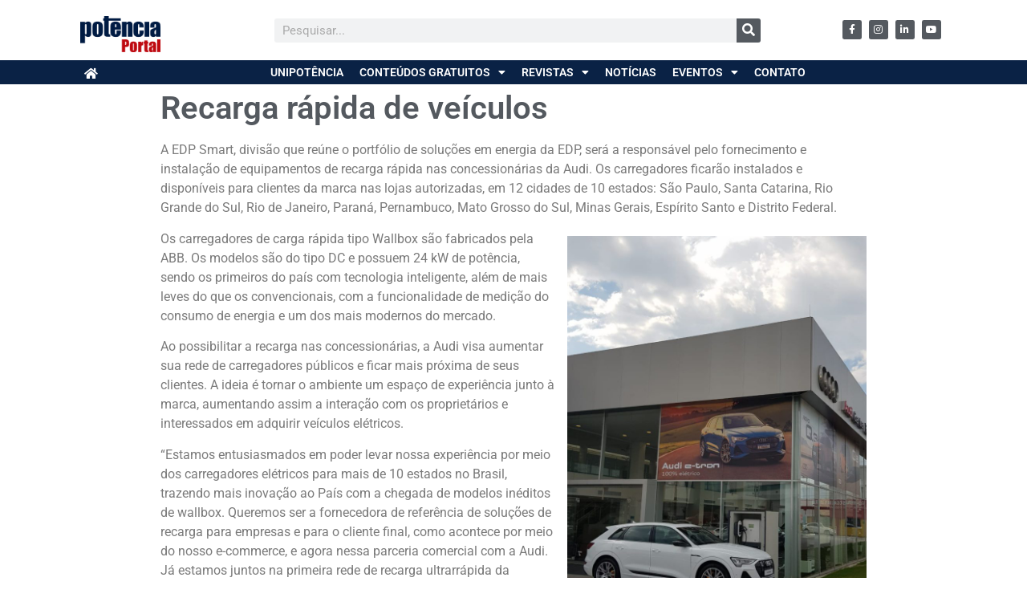

--- FILE ---
content_type: text/html; charset=UTF-8
request_url: https://revistapotencia.com.br/portal-potencia/veiculos-eletricos/recarga-rapida-de-veiculos/
body_size: 17493
content:
<!doctype html>
<html lang="pt-BR">
<head>
	<meta charset="UTF-8">
	<meta name="viewport" content="width=device-width, initial-scale=1">
	<link rel="profile" href="https://gmpg.org/xfn/11">
	<meta name='robots' content='index, follow, max-image-preview:large, max-snippet:-1, max-video-preview:-1' />
	<style>img:is([sizes="auto" i], [sizes^="auto," i]) { contain-intrinsic-size: 3000px 1500px }</style>
	<meta name="dlm-version" content="5.1.4">
	<!-- This site is optimized with the Yoast SEO plugin v26.1.1 - https://yoast.com/wordpress/plugins/seo/ -->
	<title>Recarga rápida de veículos - Portal Potência</title>
	<link rel="canonical" href="https://revistapotencia.com.br/portal-potencia/veiculos-eletricos/recarga-rapida-de-veiculos/" />
	<meta property="og:locale" content="pt_BR" />
	<meta property="og:type" content="article" />
	<meta property="og:title" content="Recarga rápida de veículos - Portal Potência" />
	<meta property="og:description" content="A EDP Smart, divisão que reúne o portfólio de soluções em energia da EDP, será a responsável pelo fornecimento e instalação de equipamentos de recarga rápida nas concessionárias da Audi. Os carregadores ficarão instalados e disponíveis para clientes da marca nas lojas autorizadas, em 12 cidades de 10 estados: São Paulo, Santa Catarina, Rio Grande [&hellip;]" />
	<meta property="og:url" content="https://revistapotencia.com.br/portal-potencia/veiculos-eletricos/recarga-rapida-de-veiculos/" />
	<meta property="og:site_name" content="Portal Potência" />
	<meta property="article:publisher" content="https://www.facebook.com/revistapotencia" />
	<meta property="article:published_time" content="2020-09-11T08:00:00+00:00" />
	<meta property="og:image" content="https://revistapotencia.com.br/wp-content/uploads/2020/08/11-1.png" />
	<meta property="og:image:width" content="480" />
	<meta property="og:image:height" content="316" />
	<meta property="og:image:type" content="image/png" />
	<meta name="author" content="Revista Potência" />
	<meta name="twitter:card" content="summary_large_image" />
	<meta name="twitter:label1" content="Escrito por" />
	<meta name="twitter:data1" content="Revista Potência" />
	<meta name="twitter:label2" content="Est. tempo de leitura" />
	<meta name="twitter:data2" content="2 minutos" />
	<script type="application/ld+json" class="yoast-schema-graph">{"@context":"https://schema.org","@graph":[{"@type":"WebPage","@id":"https://revistapotencia.com.br/portal-potencia/veiculos-eletricos/recarga-rapida-de-veiculos/","url":"https://revistapotencia.com.br/portal-potencia/veiculos-eletricos/recarga-rapida-de-veiculos/","name":"Recarga rápida de veículos - Portal Potência","isPartOf":{"@id":"https://revistapotencia.com.br/#website"},"primaryImageOfPage":{"@id":"https://revistapotencia.com.br/portal-potencia/veiculos-eletricos/recarga-rapida-de-veiculos/#primaryimage"},"image":{"@id":"https://revistapotencia.com.br/portal-potencia/veiculos-eletricos/recarga-rapida-de-veiculos/#primaryimage"},"thumbnailUrl":"https://revistapotencia.com.br/wp-content/uploads/2020/08/11-1.png","datePublished":"2020-09-11T08:00:00+00:00","author":{"@id":"https://revistapotencia.com.br/#/schema/person/9aae3eef0b805d805bfb973ec8db20ca"},"breadcrumb":{"@id":"https://revistapotencia.com.br/portal-potencia/veiculos-eletricos/recarga-rapida-de-veiculos/#breadcrumb"},"inLanguage":"pt-BR","potentialAction":[{"@type":"ReadAction","target":["https://revistapotencia.com.br/portal-potencia/veiculos-eletricos/recarga-rapida-de-veiculos/"]}]},{"@type":"ImageObject","inLanguage":"pt-BR","@id":"https://revistapotencia.com.br/portal-potencia/veiculos-eletricos/recarga-rapida-de-veiculos/#primaryimage","url":"https://revistapotencia.com.br/wp-content/uploads/2020/08/11-1.png","contentUrl":"https://revistapotencia.com.br/wp-content/uploads/2020/08/11-1.png","width":480,"height":316},{"@type":"BreadcrumbList","@id":"https://revistapotencia.com.br/portal-potencia/veiculos-eletricos/recarga-rapida-de-veiculos/#breadcrumb","itemListElement":[{"@type":"ListItem","position":1,"name":"Início","item":"https://revistapotencia.com.br/"},{"@type":"ListItem","position":2,"name":"Recarga rápida de veículos"}]},{"@type":"WebSite","@id":"https://revistapotencia.com.br/#website","url":"https://revistapotencia.com.br/","name":"Portal Potência","description":"Credibilidade e inovação na Internet, educação e eventos","potentialAction":[{"@type":"SearchAction","target":{"@type":"EntryPoint","urlTemplate":"https://revistapotencia.com.br/?s={search_term_string}"},"query-input":{"@type":"PropertyValueSpecification","valueRequired":true,"valueName":"search_term_string"}}],"inLanguage":"pt-BR"},{"@type":"Person","@id":"https://revistapotencia.com.br/#/schema/person/9aae3eef0b805d805bfb973ec8db20ca","name":"Revista Potência","image":{"@type":"ImageObject","inLanguage":"pt-BR","@id":"https://revistapotencia.com.br/#/schema/person/image/","url":"https://secure.gravatar.com/avatar/237299e690b523cbac68ca5e0140498f0c94f0ac4c0d95c4d311c3f8184e3711?s=96&d=mm&r=g","contentUrl":"https://secure.gravatar.com/avatar/237299e690b523cbac68ca5e0140498f0c94f0ac4c0d95c4d311c3f8184e3711?s=96&d=mm&r=g","caption":"Revista Potência"},"url":"https://revistapotencia.com.br/author/editor/"}]}</script>
	<!-- / Yoast SEO plugin. -->


<link rel='dns-prefetch' href='//www.googletagmanager.com' />
<link rel="alternate" type="application/rss+xml" title="Feed para Portal Potência &raquo;" href="https://revistapotencia.com.br/feed/" />
<link rel="alternate" type="application/rss+xml" title="Feed de comentários para Portal Potência &raquo;" href="https://revistapotencia.com.br/comments/feed/" />
<link rel="alternate" type="application/rss+xml" title="Feed de comentários para Portal Potência &raquo; Recarga rápida de veículos" href="https://revistapotencia.com.br/portal-potencia/veiculos-eletricos/recarga-rapida-de-veiculos/feed/" />
		<style>
			.lazyload,
			.lazyloading {
				max-width: 100%;
			}
		</style>
		<script>
window._wpemojiSettings = {"baseUrl":"https:\/\/s.w.org\/images\/core\/emoji\/16.0.1\/72x72\/","ext":".png","svgUrl":"https:\/\/s.w.org\/images\/core\/emoji\/16.0.1\/svg\/","svgExt":".svg","source":{"concatemoji":"https:\/\/revistapotencia.com.br\/wp-includes\/js\/wp-emoji-release.min.js?ver=c659765e54511c7627e26e173e9e2958"}};
/*! This file is auto-generated */
!function(s,n){var o,i,e;function c(e){try{var t={supportTests:e,timestamp:(new Date).valueOf()};sessionStorage.setItem(o,JSON.stringify(t))}catch(e){}}function p(e,t,n){e.clearRect(0,0,e.canvas.width,e.canvas.height),e.fillText(t,0,0);var t=new Uint32Array(e.getImageData(0,0,e.canvas.width,e.canvas.height).data),a=(e.clearRect(0,0,e.canvas.width,e.canvas.height),e.fillText(n,0,0),new Uint32Array(e.getImageData(0,0,e.canvas.width,e.canvas.height).data));return t.every(function(e,t){return e===a[t]})}function u(e,t){e.clearRect(0,0,e.canvas.width,e.canvas.height),e.fillText(t,0,0);for(var n=e.getImageData(16,16,1,1),a=0;a<n.data.length;a++)if(0!==n.data[a])return!1;return!0}function f(e,t,n,a){switch(t){case"flag":return n(e,"\ud83c\udff3\ufe0f\u200d\u26a7\ufe0f","\ud83c\udff3\ufe0f\u200b\u26a7\ufe0f")?!1:!n(e,"\ud83c\udde8\ud83c\uddf6","\ud83c\udde8\u200b\ud83c\uddf6")&&!n(e,"\ud83c\udff4\udb40\udc67\udb40\udc62\udb40\udc65\udb40\udc6e\udb40\udc67\udb40\udc7f","\ud83c\udff4\u200b\udb40\udc67\u200b\udb40\udc62\u200b\udb40\udc65\u200b\udb40\udc6e\u200b\udb40\udc67\u200b\udb40\udc7f");case"emoji":return!a(e,"\ud83e\udedf")}return!1}function g(e,t,n,a){var r="undefined"!=typeof WorkerGlobalScope&&self instanceof WorkerGlobalScope?new OffscreenCanvas(300,150):s.createElement("canvas"),o=r.getContext("2d",{willReadFrequently:!0}),i=(o.textBaseline="top",o.font="600 32px Arial",{});return e.forEach(function(e){i[e]=t(o,e,n,a)}),i}function t(e){var t=s.createElement("script");t.src=e,t.defer=!0,s.head.appendChild(t)}"undefined"!=typeof Promise&&(o="wpEmojiSettingsSupports",i=["flag","emoji"],n.supports={everything:!0,everythingExceptFlag:!0},e=new Promise(function(e){s.addEventListener("DOMContentLoaded",e,{once:!0})}),new Promise(function(t){var n=function(){try{var e=JSON.parse(sessionStorage.getItem(o));if("object"==typeof e&&"number"==typeof e.timestamp&&(new Date).valueOf()<e.timestamp+604800&&"object"==typeof e.supportTests)return e.supportTests}catch(e){}return null}();if(!n){if("undefined"!=typeof Worker&&"undefined"!=typeof OffscreenCanvas&&"undefined"!=typeof URL&&URL.createObjectURL&&"undefined"!=typeof Blob)try{var e="postMessage("+g.toString()+"("+[JSON.stringify(i),f.toString(),p.toString(),u.toString()].join(",")+"));",a=new Blob([e],{type:"text/javascript"}),r=new Worker(URL.createObjectURL(a),{name:"wpTestEmojiSupports"});return void(r.onmessage=function(e){c(n=e.data),r.terminate(),t(n)})}catch(e){}c(n=g(i,f,p,u))}t(n)}).then(function(e){for(var t in e)n.supports[t]=e[t],n.supports.everything=n.supports.everything&&n.supports[t],"flag"!==t&&(n.supports.everythingExceptFlag=n.supports.everythingExceptFlag&&n.supports[t]);n.supports.everythingExceptFlag=n.supports.everythingExceptFlag&&!n.supports.flag,n.DOMReady=!1,n.readyCallback=function(){n.DOMReady=!0}}).then(function(){return e}).then(function(){var e;n.supports.everything||(n.readyCallback(),(e=n.source||{}).concatemoji?t(e.concatemoji):e.wpemoji&&e.twemoji&&(t(e.twemoji),t(e.wpemoji)))}))}((window,document),window._wpemojiSettings);
</script>
<style id='wp-emoji-styles-inline-css'>

	img.wp-smiley, img.emoji {
		display: inline !important;
		border: none !important;
		box-shadow: none !important;
		height: 1em !important;
		width: 1em !important;
		margin: 0 0.07em !important;
		vertical-align: -0.1em !important;
		background: none !important;
		padding: 0 !important;
	}
</style>
<link rel='stylesheet' id='wp-block-library-css' href='https://revistapotencia.com.br/wp-includes/css/dist/block-library/style.min.css?ver=c659765e54511c7627e26e173e9e2958' media='all' />
<style id='global-styles-inline-css'>
:root{--wp--preset--aspect-ratio--square: 1;--wp--preset--aspect-ratio--4-3: 4/3;--wp--preset--aspect-ratio--3-4: 3/4;--wp--preset--aspect-ratio--3-2: 3/2;--wp--preset--aspect-ratio--2-3: 2/3;--wp--preset--aspect-ratio--16-9: 16/9;--wp--preset--aspect-ratio--9-16: 9/16;--wp--preset--color--black: #000000;--wp--preset--color--cyan-bluish-gray: #abb8c3;--wp--preset--color--white: #ffffff;--wp--preset--color--pale-pink: #f78da7;--wp--preset--color--vivid-red: #cf2e2e;--wp--preset--color--luminous-vivid-orange: #ff6900;--wp--preset--color--luminous-vivid-amber: #fcb900;--wp--preset--color--light-green-cyan: #7bdcb5;--wp--preset--color--vivid-green-cyan: #00d084;--wp--preset--color--pale-cyan-blue: #8ed1fc;--wp--preset--color--vivid-cyan-blue: #0693e3;--wp--preset--color--vivid-purple: #9b51e0;--wp--preset--gradient--vivid-cyan-blue-to-vivid-purple: linear-gradient(135deg,rgba(6,147,227,1) 0%,rgb(155,81,224) 100%);--wp--preset--gradient--light-green-cyan-to-vivid-green-cyan: linear-gradient(135deg,rgb(122,220,180) 0%,rgb(0,208,130) 100%);--wp--preset--gradient--luminous-vivid-amber-to-luminous-vivid-orange: linear-gradient(135deg,rgba(252,185,0,1) 0%,rgba(255,105,0,1) 100%);--wp--preset--gradient--luminous-vivid-orange-to-vivid-red: linear-gradient(135deg,rgba(255,105,0,1) 0%,rgb(207,46,46) 100%);--wp--preset--gradient--very-light-gray-to-cyan-bluish-gray: linear-gradient(135deg,rgb(238,238,238) 0%,rgb(169,184,195) 100%);--wp--preset--gradient--cool-to-warm-spectrum: linear-gradient(135deg,rgb(74,234,220) 0%,rgb(151,120,209) 20%,rgb(207,42,186) 40%,rgb(238,44,130) 60%,rgb(251,105,98) 80%,rgb(254,248,76) 100%);--wp--preset--gradient--blush-light-purple: linear-gradient(135deg,rgb(255,206,236) 0%,rgb(152,150,240) 100%);--wp--preset--gradient--blush-bordeaux: linear-gradient(135deg,rgb(254,205,165) 0%,rgb(254,45,45) 50%,rgb(107,0,62) 100%);--wp--preset--gradient--luminous-dusk: linear-gradient(135deg,rgb(255,203,112) 0%,rgb(199,81,192) 50%,rgb(65,88,208) 100%);--wp--preset--gradient--pale-ocean: linear-gradient(135deg,rgb(255,245,203) 0%,rgb(182,227,212) 50%,rgb(51,167,181) 100%);--wp--preset--gradient--electric-grass: linear-gradient(135deg,rgb(202,248,128) 0%,rgb(113,206,126) 100%);--wp--preset--gradient--midnight: linear-gradient(135deg,rgb(2,3,129) 0%,rgb(40,116,252) 100%);--wp--preset--font-size--small: 13px;--wp--preset--font-size--medium: 20px;--wp--preset--font-size--large: 36px;--wp--preset--font-size--x-large: 42px;--wp--preset--spacing--20: 0.44rem;--wp--preset--spacing--30: 0.67rem;--wp--preset--spacing--40: 1rem;--wp--preset--spacing--50: 1.5rem;--wp--preset--spacing--60: 2.25rem;--wp--preset--spacing--70: 3.38rem;--wp--preset--spacing--80: 5.06rem;--wp--preset--shadow--natural: 6px 6px 9px rgba(0, 0, 0, 0.2);--wp--preset--shadow--deep: 12px 12px 50px rgba(0, 0, 0, 0.4);--wp--preset--shadow--sharp: 6px 6px 0px rgba(0, 0, 0, 0.2);--wp--preset--shadow--outlined: 6px 6px 0px -3px rgba(255, 255, 255, 1), 6px 6px rgba(0, 0, 0, 1);--wp--preset--shadow--crisp: 6px 6px 0px rgba(0, 0, 0, 1);}:root { --wp--style--global--content-size: 800px;--wp--style--global--wide-size: 1200px; }:where(body) { margin: 0; }.wp-site-blocks > .alignleft { float: left; margin-right: 2em; }.wp-site-blocks > .alignright { float: right; margin-left: 2em; }.wp-site-blocks > .aligncenter { justify-content: center; margin-left: auto; margin-right: auto; }:where(.wp-site-blocks) > * { margin-block-start: 24px; margin-block-end: 0; }:where(.wp-site-blocks) > :first-child { margin-block-start: 0; }:where(.wp-site-blocks) > :last-child { margin-block-end: 0; }:root { --wp--style--block-gap: 24px; }:root :where(.is-layout-flow) > :first-child{margin-block-start: 0;}:root :where(.is-layout-flow) > :last-child{margin-block-end: 0;}:root :where(.is-layout-flow) > *{margin-block-start: 24px;margin-block-end: 0;}:root :where(.is-layout-constrained) > :first-child{margin-block-start: 0;}:root :where(.is-layout-constrained) > :last-child{margin-block-end: 0;}:root :where(.is-layout-constrained) > *{margin-block-start: 24px;margin-block-end: 0;}:root :where(.is-layout-flex){gap: 24px;}:root :where(.is-layout-grid){gap: 24px;}.is-layout-flow > .alignleft{float: left;margin-inline-start: 0;margin-inline-end: 2em;}.is-layout-flow > .alignright{float: right;margin-inline-start: 2em;margin-inline-end: 0;}.is-layout-flow > .aligncenter{margin-left: auto !important;margin-right: auto !important;}.is-layout-constrained > .alignleft{float: left;margin-inline-start: 0;margin-inline-end: 2em;}.is-layout-constrained > .alignright{float: right;margin-inline-start: 2em;margin-inline-end: 0;}.is-layout-constrained > .aligncenter{margin-left: auto !important;margin-right: auto !important;}.is-layout-constrained > :where(:not(.alignleft):not(.alignright):not(.alignfull)){max-width: var(--wp--style--global--content-size);margin-left: auto !important;margin-right: auto !important;}.is-layout-constrained > .alignwide{max-width: var(--wp--style--global--wide-size);}body .is-layout-flex{display: flex;}.is-layout-flex{flex-wrap: wrap;align-items: center;}.is-layout-flex > :is(*, div){margin: 0;}body .is-layout-grid{display: grid;}.is-layout-grid > :is(*, div){margin: 0;}body{padding-top: 0px;padding-right: 0px;padding-bottom: 0px;padding-left: 0px;}a:where(:not(.wp-element-button)){text-decoration: underline;}:root :where(.wp-element-button, .wp-block-button__link){background-color: #32373c;border-width: 0;color: #fff;font-family: inherit;font-size: inherit;line-height: inherit;padding: calc(0.667em + 2px) calc(1.333em + 2px);text-decoration: none;}.has-black-color{color: var(--wp--preset--color--black) !important;}.has-cyan-bluish-gray-color{color: var(--wp--preset--color--cyan-bluish-gray) !important;}.has-white-color{color: var(--wp--preset--color--white) !important;}.has-pale-pink-color{color: var(--wp--preset--color--pale-pink) !important;}.has-vivid-red-color{color: var(--wp--preset--color--vivid-red) !important;}.has-luminous-vivid-orange-color{color: var(--wp--preset--color--luminous-vivid-orange) !important;}.has-luminous-vivid-amber-color{color: var(--wp--preset--color--luminous-vivid-amber) !important;}.has-light-green-cyan-color{color: var(--wp--preset--color--light-green-cyan) !important;}.has-vivid-green-cyan-color{color: var(--wp--preset--color--vivid-green-cyan) !important;}.has-pale-cyan-blue-color{color: var(--wp--preset--color--pale-cyan-blue) !important;}.has-vivid-cyan-blue-color{color: var(--wp--preset--color--vivid-cyan-blue) !important;}.has-vivid-purple-color{color: var(--wp--preset--color--vivid-purple) !important;}.has-black-background-color{background-color: var(--wp--preset--color--black) !important;}.has-cyan-bluish-gray-background-color{background-color: var(--wp--preset--color--cyan-bluish-gray) !important;}.has-white-background-color{background-color: var(--wp--preset--color--white) !important;}.has-pale-pink-background-color{background-color: var(--wp--preset--color--pale-pink) !important;}.has-vivid-red-background-color{background-color: var(--wp--preset--color--vivid-red) !important;}.has-luminous-vivid-orange-background-color{background-color: var(--wp--preset--color--luminous-vivid-orange) !important;}.has-luminous-vivid-amber-background-color{background-color: var(--wp--preset--color--luminous-vivid-amber) !important;}.has-light-green-cyan-background-color{background-color: var(--wp--preset--color--light-green-cyan) !important;}.has-vivid-green-cyan-background-color{background-color: var(--wp--preset--color--vivid-green-cyan) !important;}.has-pale-cyan-blue-background-color{background-color: var(--wp--preset--color--pale-cyan-blue) !important;}.has-vivid-cyan-blue-background-color{background-color: var(--wp--preset--color--vivid-cyan-blue) !important;}.has-vivid-purple-background-color{background-color: var(--wp--preset--color--vivid-purple) !important;}.has-black-border-color{border-color: var(--wp--preset--color--black) !important;}.has-cyan-bluish-gray-border-color{border-color: var(--wp--preset--color--cyan-bluish-gray) !important;}.has-white-border-color{border-color: var(--wp--preset--color--white) !important;}.has-pale-pink-border-color{border-color: var(--wp--preset--color--pale-pink) !important;}.has-vivid-red-border-color{border-color: var(--wp--preset--color--vivid-red) !important;}.has-luminous-vivid-orange-border-color{border-color: var(--wp--preset--color--luminous-vivid-orange) !important;}.has-luminous-vivid-amber-border-color{border-color: var(--wp--preset--color--luminous-vivid-amber) !important;}.has-light-green-cyan-border-color{border-color: var(--wp--preset--color--light-green-cyan) !important;}.has-vivid-green-cyan-border-color{border-color: var(--wp--preset--color--vivid-green-cyan) !important;}.has-pale-cyan-blue-border-color{border-color: var(--wp--preset--color--pale-cyan-blue) !important;}.has-vivid-cyan-blue-border-color{border-color: var(--wp--preset--color--vivid-cyan-blue) !important;}.has-vivid-purple-border-color{border-color: var(--wp--preset--color--vivid-purple) !important;}.has-vivid-cyan-blue-to-vivid-purple-gradient-background{background: var(--wp--preset--gradient--vivid-cyan-blue-to-vivid-purple) !important;}.has-light-green-cyan-to-vivid-green-cyan-gradient-background{background: var(--wp--preset--gradient--light-green-cyan-to-vivid-green-cyan) !important;}.has-luminous-vivid-amber-to-luminous-vivid-orange-gradient-background{background: var(--wp--preset--gradient--luminous-vivid-amber-to-luminous-vivid-orange) !important;}.has-luminous-vivid-orange-to-vivid-red-gradient-background{background: var(--wp--preset--gradient--luminous-vivid-orange-to-vivid-red) !important;}.has-very-light-gray-to-cyan-bluish-gray-gradient-background{background: var(--wp--preset--gradient--very-light-gray-to-cyan-bluish-gray) !important;}.has-cool-to-warm-spectrum-gradient-background{background: var(--wp--preset--gradient--cool-to-warm-spectrum) !important;}.has-blush-light-purple-gradient-background{background: var(--wp--preset--gradient--blush-light-purple) !important;}.has-blush-bordeaux-gradient-background{background: var(--wp--preset--gradient--blush-bordeaux) !important;}.has-luminous-dusk-gradient-background{background: var(--wp--preset--gradient--luminous-dusk) !important;}.has-pale-ocean-gradient-background{background: var(--wp--preset--gradient--pale-ocean) !important;}.has-electric-grass-gradient-background{background: var(--wp--preset--gradient--electric-grass) !important;}.has-midnight-gradient-background{background: var(--wp--preset--gradient--midnight) !important;}.has-small-font-size{font-size: var(--wp--preset--font-size--small) !important;}.has-medium-font-size{font-size: var(--wp--preset--font-size--medium) !important;}.has-large-font-size{font-size: var(--wp--preset--font-size--large) !important;}.has-x-large-font-size{font-size: var(--wp--preset--font-size--x-large) !important;}
:root :where(.wp-block-pullquote){font-size: 1.5em;line-height: 1.6;}
</style>
<link rel='stylesheet' id='hello-elementor-css' href='https://revistapotencia.com.br/wp-content/themes/hello-elementor/assets/css/reset.css?ver=3.4.4' media='all' />
<link rel='stylesheet' id='hello-elementor-theme-style-css' href='https://revistapotencia.com.br/wp-content/themes/hello-elementor/assets/css/theme.css?ver=3.4.4' media='all' />
<link rel='stylesheet' id='hello-elementor-header-footer-css' href='https://revistapotencia.com.br/wp-content/themes/hello-elementor/assets/css/header-footer.css?ver=3.4.4' media='all' />
<link rel='stylesheet' id='elementor-frontend-css' href='https://revistapotencia.com.br/wp-content/uploads/elementor/css/custom-frontend.min.css?ver=1761895167' media='all' />
<link rel='stylesheet' id='widget-image-css' href='https://revistapotencia.com.br/wp-content/plugins/elementor/assets/css/widget-image.min.css?ver=3.32.4' media='all' />
<link rel='stylesheet' id='widget-search-form-css' href='https://revistapotencia.com.br/wp-content/plugins/elementor-pro/assets/css/widget-search-form.min.css?ver=3.32.2' media='all' />
<link rel='stylesheet' id='elementor-icons-shared-0-css' href='https://revistapotencia.com.br/wp-content/plugins/elementor/assets/lib/font-awesome/css/fontawesome.min.css?ver=5.15.3' media='all' />
<link rel='stylesheet' id='elementor-icons-fa-solid-css' href='https://revistapotencia.com.br/wp-content/plugins/elementor/assets/lib/font-awesome/css/solid.min.css?ver=5.15.3' media='all' />
<link rel='stylesheet' id='widget-social-icons-css' href='https://revistapotencia.com.br/wp-content/plugins/elementor/assets/css/widget-social-icons.min.css?ver=3.32.4' media='all' />
<link rel='stylesheet' id='e-apple-webkit-css' href='https://revistapotencia.com.br/wp-content/uploads/elementor/css/custom-apple-webkit.min.css?ver=1761895167' media='all' />
<link rel='stylesheet' id='e-sticky-css' href='https://revistapotencia.com.br/wp-content/plugins/elementor-pro/assets/css/modules/sticky.min.css?ver=3.32.2' media='all' />
<link rel='stylesheet' id='widget-nav-menu-css' href='https://revistapotencia.com.br/wp-content/uploads/elementor/css/custom-pro-widget-nav-menu.min.css?ver=1761895167' media='all' />
<link rel='stylesheet' id='widget-heading-css' href='https://revistapotencia.com.br/wp-content/plugins/elementor/assets/css/widget-heading.min.css?ver=3.32.4' media='all' />
<link rel='stylesheet' id='widget-post-navigation-css' href='https://revistapotencia.com.br/wp-content/plugins/elementor-pro/assets/css/widget-post-navigation.min.css?ver=3.32.2' media='all' />
<link rel='stylesheet' id='elementor-icons-css' href='https://revistapotencia.com.br/wp-content/plugins/elementor/assets/lib/eicons/css/elementor-icons.min.css?ver=5.44.0' media='all' />
<link rel='stylesheet' id='elementor-post-15978-css' href='https://revistapotencia.com.br/wp-content/uploads/elementor/css/post-15978.css?ver=1761895167' media='all' />
<link rel='stylesheet' id='font-awesome-5-all-css' href='https://revistapotencia.com.br/wp-content/plugins/elementor/assets/lib/font-awesome/css/all.min.css?ver=3.32.4' media='all' />
<link rel='stylesheet' id='font-awesome-4-shim-css' href='https://revistapotencia.com.br/wp-content/plugins/elementor/assets/lib/font-awesome/css/v4-shims.min.css?ver=3.32.4' media='all' />
<link rel='stylesheet' id='elementor-post-16707-css' href='https://revistapotencia.com.br/wp-content/uploads/elementor/css/post-16707.css?ver=1761895167' media='all' />
<link rel='stylesheet' id='elementor-post-16712-css' href='https://revistapotencia.com.br/wp-content/uploads/elementor/css/post-16712.css?ver=1761895167' media='all' />
<link rel='stylesheet' id='elementor-post-67518-css' href='https://revistapotencia.com.br/wp-content/uploads/elementor/css/post-67518.css?ver=1761895167' media='all' />
<link rel='stylesheet' id='elementor-gf-local-roboto-css' href='https://revistapotencia.com.br/wp-content/uploads/elementor/google-fonts/css/roboto.css?ver=1742228877' media='all' />
<link rel='stylesheet' id='elementor-gf-local-robotoslab-css' href='https://revistapotencia.com.br/wp-content/uploads/elementor/google-fonts/css/robotoslab.css?ver=1742228890' media='all' />
<link rel='stylesheet' id='elementor-icons-fa-brands-css' href='https://revistapotencia.com.br/wp-content/plugins/elementor/assets/lib/font-awesome/css/brands.min.css?ver=5.15.3' media='all' />
<link rel='stylesheet' id='elementor-icons-fa-regular-css' href='https://revistapotencia.com.br/wp-content/plugins/elementor/assets/lib/font-awesome/css/regular.min.css?ver=5.15.3' media='all' />
<script id="jquery-core-js-extra">
var pysFacebookRest = {"restApiUrl":"https:\/\/revistapotencia.com.br\/wp-json\/pys-facebook\/v1\/event","debug":""};
</script>
<script src="https://revistapotencia.com.br/wp-includes/js/jquery/jquery.min.js?ver=3.7.1" id="jquery-core-js"></script>
<script src="https://revistapotencia.com.br/wp-includes/js/jquery/jquery-migrate.min.js?ver=3.4.1" id="jquery-migrate-js"></script>
<script src="https://revistapotencia.com.br/wp-content/plugins/elementor/assets/lib/font-awesome/js/v4-shims.min.js?ver=3.32.4" id="font-awesome-4-shim-js"></script>

<!-- Snippet da etiqueta do Google (gtag.js) adicionado pelo Site Kit -->
<!-- Snippet do Google Análises adicionado pelo Site Kit -->
<script src="https://www.googletagmanager.com/gtag/js?id=GT-NBXC6NZ" id="google_gtagjs-js" async></script>
<script id="google_gtagjs-js-after">
window.dataLayer = window.dataLayer || [];function gtag(){dataLayer.push(arguments);}
gtag("set","linker",{"domains":["revistapotencia.com.br"]});
gtag("js", new Date());
gtag("set", "developer_id.dZTNiMT", true);
gtag("config", "GT-NBXC6NZ");
</script>
<link rel="https://api.w.org/" href="https://revistapotencia.com.br/wp-json/" /><link rel="alternate" title="JSON" type="application/json" href="https://revistapotencia.com.br/wp-json/wp/v2/posts/18719" /><link rel="EditURI" type="application/rsd+xml" title="RSD" href="https://revistapotencia.com.br/xmlrpc.php?rsd" />

<link rel='shortlink' href='https://revistapotencia.com.br/?p=18719' />
<link rel="alternate" title="oEmbed (JSON)" type="application/json+oembed" href="https://revistapotencia.com.br/wp-json/oembed/1.0/embed?url=https%3A%2F%2Frevistapotencia.com.br%2Fportal-potencia%2Fveiculos-eletricos%2Frecarga-rapida-de-veiculos%2F" />
<link rel="alternate" title="oEmbed (XML)" type="text/xml+oembed" href="https://revistapotencia.com.br/wp-json/oembed/1.0/embed?url=https%3A%2F%2Frevistapotencia.com.br%2Fportal-potencia%2Fveiculos-eletricos%2Frecarga-rapida-de-veiculos%2F&#038;format=xml" />
<meta name="generator" content="Site Kit by Google 1.163.0" /><script type="text/javascript">
(function(url){
	if(/(?:Chrome\/26\.0\.1410\.63 Safari\/537\.31|WordfenceTestMonBot)/.test(navigator.userAgent)){ return; }
	var addEvent = function(evt, handler) {
		if (window.addEventListener) {
			document.addEventListener(evt, handler, false);
		} else if (window.attachEvent) {
			document.attachEvent('on' + evt, handler);
		}
	};
	var removeEvent = function(evt, handler) {
		if (window.removeEventListener) {
			document.removeEventListener(evt, handler, false);
		} else if (window.detachEvent) {
			document.detachEvent('on' + evt, handler);
		}
	};
	var evts = 'contextmenu dblclick drag dragend dragenter dragleave dragover dragstart drop keydown keypress keyup mousedown mousemove mouseout mouseover mouseup mousewheel scroll'.split(' ');
	var logHuman = function() {
		if (window.wfLogHumanRan) { return; }
		window.wfLogHumanRan = true;
		var wfscr = document.createElement('script');
		wfscr.type = 'text/javascript';
		wfscr.async = true;
		wfscr.src = url + '&r=' + Math.random();
		(document.getElementsByTagName('head')[0]||document.getElementsByTagName('body')[0]).appendChild(wfscr);
		for (var i = 0; i < evts.length; i++) {
			removeEvent(evts[i], logHuman);
		}
	};
	for (var i = 0; i < evts.length; i++) {
		addEvent(evts[i], logHuman);
	}
})('//revistapotencia.com.br/?wordfence_lh=1&hid=1F21D4E38C6A40BD4E26ABE4DB538FBD');
</script>		<script>
			document.documentElement.className = document.documentElement.className.replace('no-js', 'js');
		</script>
				<style>
			.no-js img.lazyload {
				display: none;
			}

			figure.wp-block-image img.lazyloading {
				min-width: 150px;
			}

			.lazyload,
			.lazyloading {
				--smush-placeholder-width: 100px;
				--smush-placeholder-aspect-ratio: 1/1;
				width: var(--smush-image-width, var(--smush-placeholder-width)) !important;
				aspect-ratio: var(--smush-image-aspect-ratio, var(--smush-placeholder-aspect-ratio)) !important;
			}

						.lazyload, .lazyloading {
				opacity: 0;
			}

			.lazyloaded {
				opacity: 1;
				transition: opacity 400ms;
				transition-delay: 0ms;
			}

					</style>
		<meta name="generator" content="Elementor 3.32.4; features: additional_custom_breakpoints; settings: css_print_method-external, google_font-enabled, font_display-auto">
<meta property="fb:app_id" content="279325613414000" />			<style>
				.e-con.e-parent:nth-of-type(n+4):not(.e-lazyloaded):not(.e-no-lazyload),
				.e-con.e-parent:nth-of-type(n+4):not(.e-lazyloaded):not(.e-no-lazyload) * {
					background-image: none !important;
				}
				@media screen and (max-height: 1024px) {
					.e-con.e-parent:nth-of-type(n+3):not(.e-lazyloaded):not(.e-no-lazyload),
					.e-con.e-parent:nth-of-type(n+3):not(.e-lazyloaded):not(.e-no-lazyload) * {
						background-image: none !important;
					}
				}
				@media screen and (max-height: 640px) {
					.e-con.e-parent:nth-of-type(n+2):not(.e-lazyloaded):not(.e-no-lazyload),
					.e-con.e-parent:nth-of-type(n+2):not(.e-lazyloaded):not(.e-no-lazyload) * {
						background-image: none !important;
					}
				}
			</style>
			
<!-- Snippet do Gerenciador de Tags do Google adicionado pelo Site Kit -->
<script>
			( function( w, d, s, l, i ) {
				w[l] = w[l] || [];
				w[l].push( {'gtm.start': new Date().getTime(), event: 'gtm.js'} );
				var f = d.getElementsByTagName( s )[0],
					j = d.createElement( s ), dl = l != 'dataLayer' ? '&l=' + l : '';
				j.async = true;
				j.src = 'https://www.googletagmanager.com/gtm.js?id=' + i + dl;
				f.parentNode.insertBefore( j, f );
			} )( window, document, 'script', 'dataLayer', 'GTM-T9W8N4' );
			
</script>

<!-- Fim do código do Google Tag Manager adicionado pelo Site Kit -->
<link rel="icon" href="https://revistapotencia.com.br/wp-content/uploads/2018/07/cropped-potencia-logo-pq-32x32.png" sizes="32x32" />
<link rel="icon" href="https://revistapotencia.com.br/wp-content/uploads/2018/07/cropped-potencia-logo-pq-192x192.png" sizes="192x192" />
<link rel="apple-touch-icon" href="https://revistapotencia.com.br/wp-content/uploads/2018/07/cropped-potencia-logo-pq-180x180.png" />
<meta name="msapplication-TileImage" content="https://revistapotencia.com.br/wp-content/uploads/2018/07/cropped-potencia-logo-pq-270x270.png" />
</head>
<body class="wp-singular post-template-default single single-post postid-18719 single-format-standard wp-embed-responsive wp-theme-hello-elementor hello-elementor-default elementor-default elementor-kit-15978 elementor-page-67518">

		<!-- Snippet do Gerenciador de Etiqueta do Google (noscript) adicionado pelo Site Kit -->
		<noscript>
			<iframe data-src="https://www.googletagmanager.com/ns.html?id=GTM-T9W8N4" height="0" width="0" style="display:none;visibility:hidden" src="[data-uri]" class="lazyload" data-load-mode="1"></iframe>
		</noscript>
		<!-- Fim do código do Google Tag Manager  (noscript) adicionado pelo Site Kit -->
		
<a class="skip-link screen-reader-text" href="#content">Ir para o conteúdo</a>

		<header data-elementor-type="header" data-elementor-id="16707" class="elementor elementor-16707 elementor-location-header" data-elementor-post-type="elementor_library">
					<section class="elementor-section elementor-top-section elementor-element elementor-element-c14e8e6 elementor-section-boxed elementor-section-height-default elementor-section-height-default" data-id="c14e8e6" data-element_type="section">
						<div class="elementor-container elementor-column-gap-default">
					<div class="elementor-column elementor-col-100 elementor-top-column elementor-element elementor-element-e511e60" data-id="e511e60" data-element_type="column">
			<div class="elementor-widget-wrap elementor-element-populated">
						<section class="elementor-section elementor-inner-section elementor-element elementor-element-aea01d1 elementor-section-boxed elementor-section-height-default elementor-section-height-default" data-id="aea01d1" data-element_type="section">
						<div class="elementor-container elementor-column-gap-default">
					<div class="elementor-column elementor-col-33 elementor-inner-column elementor-element elementor-element-7b7e006" data-id="7b7e006" data-element_type="column">
			<div class="elementor-widget-wrap elementor-element-populated">
						<div class="elementor-element elementor-element-52116f0 elementor-widget elementor-widget-image" data-id="52116f0" data-element_type="widget" data-widget_type="image.default">
				<div class="elementor-widget-container">
																<a href="https://revistapotencia.com.br/">
							<img width="800" height="364" data-src="https://revistapotencia.com.br/wp-content/uploads/2020/04/portal.potencia.site_azul-1024x466.png" class="attachment-large size-large wp-image-17171 lazyload" alt="" data-srcset="https://revistapotencia.com.br/wp-content/uploads/2020/04/portal.potencia.site_azul-1024x466.png 1024w, https://revistapotencia.com.br/wp-content/uploads/2020/04/portal.potencia.site_azul-300x136.png 300w, https://revistapotencia.com.br/wp-content/uploads/2020/04/portal.potencia.site_azul-768x349.png 768w, https://revistapotencia.com.br/wp-content/uploads/2020/04/portal.potencia.site_azul-1536x698.png 1536w, https://revistapotencia.com.br/wp-content/uploads/2020/04/portal.potencia.site_azul.png 1920w" data-sizes="(max-width: 800px) 100vw, 800px" src="[data-uri]" style="--smush-placeholder-width: 800px; --smush-placeholder-aspect-ratio: 800/364;" />								</a>
															</div>
				</div>
					</div>
		</div>
				<div class="elementor-column elementor-col-33 elementor-inner-column elementor-element elementor-element-9f28a36" data-id="9f28a36" data-element_type="column">
			<div class="elementor-widget-wrap elementor-element-populated">
						<div class="elementor-element elementor-element-83f8c89 elementor-search-form--skin-classic elementor-search-form--button-type-icon elementor-search-form--icon-search elementor-widget elementor-widget-search-form" data-id="83f8c89" data-element_type="widget" data-settings="{&quot;skin&quot;:&quot;classic&quot;}" data-widget_type="search-form.default">
				<div class="elementor-widget-container">
							<search role="search">
			<form class="elementor-search-form" action="https://revistapotencia.com.br" method="get">
												<div class="elementor-search-form__container">
					<label class="elementor-screen-only" for="elementor-search-form-83f8c89">Pesquisar</label>

					
					<input id="elementor-search-form-83f8c89" placeholder="Pesquisar..." class="elementor-search-form__input" type="search" name="s" value="">
					
											<button class="elementor-search-form__submit" type="submit" aria-label="Pesquisar">
															<i aria-hidden="true" class="fas fa-search"></i>													</button>
					
									</div>
			</form>
		</search>
						</div>
				</div>
					</div>
		</div>
				<div class="elementor-column elementor-col-33 elementor-inner-column elementor-element elementor-element-03c6283" data-id="03c6283" data-element_type="column">
			<div class="elementor-widget-wrap elementor-element-populated">
						<div class="elementor-element elementor-element-3d1a657 e-grid-align-right e-grid-align-mobile-right elementor-shape-rounded elementor-grid-0 elementor-widget elementor-widget-social-icons" data-id="3d1a657" data-element_type="widget" data-widget_type="social-icons.default">
				<div class="elementor-widget-container">
							<div class="elementor-social-icons-wrapper elementor-grid" role="list">
							<span class="elementor-grid-item" role="listitem">
					<a class="elementor-icon elementor-social-icon elementor-social-icon-facebook-f elementor-repeater-item-0effc8e" href="https://www.facebook.com/revistapotencia" target="_blank">
						<span class="elementor-screen-only">Facebook-f</span>
						<i aria-hidden="true" class="fab fa-facebook-f"></i>					</a>
				</span>
							<span class="elementor-grid-item" role="listitem">
					<a class="elementor-icon elementor-social-icon elementor-social-icon-instagram elementor-repeater-item-e12c67a" href="https://www.instagram.com/revistapotencia/" target="_blank">
						<span class="elementor-screen-only">Instagram</span>
						<i aria-hidden="true" class="fab fa-instagram"></i>					</a>
				</span>
							<span class="elementor-grid-item" role="listitem">
					<a class="elementor-icon elementor-social-icon elementor-social-icon-linkedin-in elementor-repeater-item-64fb6d4" href="https://www.linkedin.com/company/revistapotencia/" target="_blank">
						<span class="elementor-screen-only">Linkedin-in</span>
						<i aria-hidden="true" class="fab fa-linkedin-in"></i>					</a>
				</span>
							<span class="elementor-grid-item" role="listitem">
					<a class="elementor-icon elementor-social-icon elementor-social-icon-youtube elementor-repeater-item-62c30ef" href="https://www.youtube.com/@unipotencia" target="_blank">
						<span class="elementor-screen-only">Youtube</span>
						<i aria-hidden="true" class="fab fa-youtube"></i>					</a>
				</span>
					</div>
						</div>
				</div>
					</div>
		</div>
					</div>
		</section>
					</div>
		</div>
					</div>
		</section>
				<section class="elementor-section elementor-top-section elementor-element elementor-element-6025965 elementor-section-boxed elementor-section-height-default elementor-section-height-default" data-id="6025965" data-element_type="section" data-settings="{&quot;background_background&quot;:&quot;classic&quot;,&quot;sticky&quot;:&quot;top&quot;,&quot;sticky_on&quot;:[&quot;desktop&quot;,&quot;tablet&quot;,&quot;mobile&quot;],&quot;sticky_offset&quot;:0,&quot;sticky_effects_offset&quot;:0,&quot;sticky_anchor_link_offset&quot;:0}">
						<div class="elementor-container elementor-column-gap-no">
					<div class="elementor-column elementor-col-50 elementor-top-column elementor-element elementor-element-f6c5c97" data-id="f6c5c97" data-element_type="column">
			<div class="elementor-widget-wrap elementor-element-populated">
						<div class="elementor-element elementor-element-03aac21 elementor-view-default elementor-widget elementor-widget-icon" data-id="03aac21" data-element_type="widget" data-widget_type="icon.default">
				<div class="elementor-widget-container">
							<div class="elementor-icon-wrapper">
			<a class="elementor-icon" href="https://revistapotencia.com.br/">
			<i aria-hidden="true" class="fas fa-home"></i>			</a>
		</div>
						</div>
				</div>
					</div>
		</div>
				<div class="elementor-column elementor-col-50 elementor-top-column elementor-element elementor-element-bc95c31" data-id="bc95c31" data-element_type="column">
			<div class="elementor-widget-wrap elementor-element-populated">
						<div class="elementor-element elementor-element-4ed10a6 elementor-nav-menu__align-center elementor-nav-menu__text-align-center elementor-nav-menu--dropdown-tablet elementor-nav-menu--toggle elementor-nav-menu--burger elementor-widget elementor-widget-nav-menu" data-id="4ed10a6" data-element_type="widget" data-settings="{&quot;sticky&quot;:&quot;top&quot;,&quot;layout&quot;:&quot;horizontal&quot;,&quot;submenu_icon&quot;:{&quot;value&quot;:&quot;&lt;i class=\&quot;fas fa-caret-down\&quot; aria-hidden=\&quot;true\&quot;&gt;&lt;\/i&gt;&quot;,&quot;library&quot;:&quot;fa-solid&quot;},&quot;toggle&quot;:&quot;burger&quot;,&quot;sticky_on&quot;:[&quot;desktop&quot;,&quot;tablet&quot;,&quot;mobile&quot;],&quot;sticky_offset&quot;:0,&quot;sticky_effects_offset&quot;:0,&quot;sticky_anchor_link_offset&quot;:0}" data-widget_type="nav-menu.default">
				<div class="elementor-widget-container">
								<nav aria-label="Menu" class="elementor-nav-menu--main elementor-nav-menu__container elementor-nav-menu--layout-horizontal e--pointer-background e--animation-fade">
				<ul id="menu-1-4ed10a6" class="elementor-nav-menu"><li class="menu-item menu-item-type-custom menu-item-object-custom menu-item-33003"><a href="https://unipotencia.com.br/" class="elementor-item">UniPotência</a></li>
<li class="menu-item menu-item-type-post_type menu-item-object-page menu-item-has-children menu-item-13367"><a href="https://revistapotencia.com.br/conteudos-gratuitos/" class="elementor-item">Conteúdos Gratuitos</a>
<ul class="sub-menu elementor-nav-menu--dropdown">
	<li class="menu-item menu-item-type-post_type menu-item-object-page menu-item-13366"><a href="https://revistapotencia.com.br/e-books/" class="elementor-sub-item">E-BOOKS</a></li>
	<li class="menu-item menu-item-type-post_type menu-item-object-page menu-item-15225"><a href="https://revistapotencia.com.br/newsletter/" class="elementor-sub-item">Newsletter</a></li>
	<li class="menu-item menu-item-type-post_type menu-item-object-page menu-item-8327"><a href="https://revistapotencia.com.br/webinar/" class="elementor-sub-item">Webinars</a></li>
	<li class="menu-item menu-item-type-custom menu-item-object-custom menu-item-13368"><a href="https://www.youtube.com/@unipotencia" class="elementor-sub-item">Youtube UniPotência</a></li>
</ul>
</li>
<li class="menu-item menu-item-type-post_type menu-item-object-page menu-item-has-children menu-item-1876"><a href="https://revistapotencia.com.br/revistas/" class="elementor-item">Revistas</a>
<ul class="sub-menu elementor-nav-menu--dropdown">
	<li class="menu-item menu-item-type-post_type menu-item-object-page menu-item-67183"><a href="https://revistapotencia.com.br/revista-potencia-2025/" class="elementor-sub-item">Revista Potência 2025</a></li>
	<li class="menu-item menu-item-type-post_type menu-item-object-page menu-item-62012"><a href="https://revistapotencia.com.br/revista-potencia-2024/" class="elementor-sub-item">Revista Potência 2024</a></li>
	<li class="menu-item menu-item-type-post_type menu-item-object-page menu-item-45902"><a href="https://revistapotencia.com.br/revista-potencia-2023/" class="elementor-sub-item">Revista Potência 2023</a></li>
	<li class="menu-item menu-item-type-post_type menu-item-object-page menu-item-36232"><a href="https://revistapotencia.com.br/revista-potencia-2022/" class="elementor-sub-item">Revista Potência 2022</a></li>
	<li class="menu-item menu-item-type-post_type menu-item-object-page menu-item-24687"><a href="https://revistapotencia.com.br/revista-potencia-2021/" class="elementor-sub-item">Revista Potência 2021</a></li>
	<li class="menu-item menu-item-type-post_type menu-item-object-page menu-item-13808"><a href="https://revistapotencia.com.br/revista-potencia-2020/" class="elementor-sub-item">Revista Potência 2020</a></li>
	<li class="menu-item menu-item-type-post_type menu-item-object-page menu-item-13325"><a href="https://revistapotencia.com.br/revista-potencia-2019/" class="elementor-sub-item">Revista Potência 2019</a></li>
	<li class="menu-item menu-item-type-post_type menu-item-object-page menu-item-13326"><a href="https://revistapotencia.com.br/revista-potencia-2018/" class="elementor-sub-item">Revista Potência 2018</a></li>
	<li class="menu-item menu-item-type-post_type menu-item-object-page menu-item-14205"><a href="https://revistapotencia.com.br/revista-potencia-2017/" class="elementor-sub-item">Revista Potência 2017</a></li>
	<li class="menu-item menu-item-type-post_type menu-item-object-page menu-item-14204"><a href="https://revistapotencia.com.br/revista-potencia-2016/" class="elementor-sub-item">Revista Potência 2016</a></li>
	<li class="menu-item menu-item-type-post_type menu-item-object-page menu-item-14203"><a href="https://revistapotencia.com.br/revista-potencia-2015/" class="elementor-sub-item">Revista Potência 2015</a></li>
</ul>
</li>
<li class="menu-item menu-item-type-post_type menu-item-object-page menu-item-13330"><a href="https://revistapotencia.com.br/ultimas-noticias/" class="elementor-item">Notícias</a></li>
<li class="menu-item menu-item-type-custom menu-item-object-custom menu-item-has-children menu-item-14824"><a href="https://revistapotencia.com.br/forum-potencia-2022/" class="elementor-item">Eventos</a>
<ul class="sub-menu elementor-nav-menu--dropdown">
	<li class="menu-item menu-item-type-custom menu-item-object-custom menu-item-58374"><a href="https://expoeletrica.com.br/" class="elementor-sub-item">Expo Elétrica</a></li>
	<li class="menu-item menu-item-type-custom menu-item-object-custom menu-item-41652"><a href="https://redesubterraneas.com.br/" class="elementor-sub-item">Redes Subterrâneas de Energia Elétrica</a></li>
	<li class="menu-item menu-item-type-custom menu-item-object-custom menu-item-has-children menu-item-13336"><a href="https://revistapotencia.com.br/forum-potencia-2022/" class="elementor-sub-item">Fórum Potência</a>
	<ul class="sub-menu elementor-nav-menu--dropdown">
		<li class="menu-item menu-item-type-custom menu-item-object-custom menu-item-41651"><a href="https://revistapotencia.com.br/forum-potencia-2022/" class="elementor-sub-item">Fórum Potência 2022</a></li>
		<li class="menu-item menu-item-type-post_type menu-item-object-page menu-item-8017"><a href="https://revistapotencia.com.br/forum-potencia-2019/" class="elementor-sub-item">Fórum Potência 2019</a></li>
		<li class="menu-item menu-item-type-post_type menu-item-object-page menu-item-8019"><a href="https://revistapotencia.com.br/forumpotencia2018/" class="elementor-sub-item">Fórum Potência 2018</a></li>
	</ul>
</li>
</ul>
</li>
<li class="menu-item menu-item-type-post_type menu-item-object-page menu-item-1873"><a href="https://revistapotencia.com.br/contato/" class="elementor-item">Contato</a></li>
</ul>			</nav>
					<div class="elementor-menu-toggle" role="button" tabindex="0" aria-label="Alternar menu" aria-expanded="false">
			<i aria-hidden="true" role="presentation" class="elementor-menu-toggle__icon--open eicon-menu-bar"></i><i aria-hidden="true" role="presentation" class="elementor-menu-toggle__icon--close eicon-close"></i>		</div>
					<nav class="elementor-nav-menu--dropdown elementor-nav-menu__container" aria-hidden="true">
				<ul id="menu-2-4ed10a6" class="elementor-nav-menu"><li class="menu-item menu-item-type-custom menu-item-object-custom menu-item-33003"><a href="https://unipotencia.com.br/" class="elementor-item" tabindex="-1">UniPotência</a></li>
<li class="menu-item menu-item-type-post_type menu-item-object-page menu-item-has-children menu-item-13367"><a href="https://revistapotencia.com.br/conteudos-gratuitos/" class="elementor-item" tabindex="-1">Conteúdos Gratuitos</a>
<ul class="sub-menu elementor-nav-menu--dropdown">
	<li class="menu-item menu-item-type-post_type menu-item-object-page menu-item-13366"><a href="https://revistapotencia.com.br/e-books/" class="elementor-sub-item" tabindex="-1">E-BOOKS</a></li>
	<li class="menu-item menu-item-type-post_type menu-item-object-page menu-item-15225"><a href="https://revistapotencia.com.br/newsletter/" class="elementor-sub-item" tabindex="-1">Newsletter</a></li>
	<li class="menu-item menu-item-type-post_type menu-item-object-page menu-item-8327"><a href="https://revistapotencia.com.br/webinar/" class="elementor-sub-item" tabindex="-1">Webinars</a></li>
	<li class="menu-item menu-item-type-custom menu-item-object-custom menu-item-13368"><a href="https://www.youtube.com/@unipotencia" class="elementor-sub-item" tabindex="-1">Youtube UniPotência</a></li>
</ul>
</li>
<li class="menu-item menu-item-type-post_type menu-item-object-page menu-item-has-children menu-item-1876"><a href="https://revistapotencia.com.br/revistas/" class="elementor-item" tabindex="-1">Revistas</a>
<ul class="sub-menu elementor-nav-menu--dropdown">
	<li class="menu-item menu-item-type-post_type menu-item-object-page menu-item-67183"><a href="https://revistapotencia.com.br/revista-potencia-2025/" class="elementor-sub-item" tabindex="-1">Revista Potência 2025</a></li>
	<li class="menu-item menu-item-type-post_type menu-item-object-page menu-item-62012"><a href="https://revistapotencia.com.br/revista-potencia-2024/" class="elementor-sub-item" tabindex="-1">Revista Potência 2024</a></li>
	<li class="menu-item menu-item-type-post_type menu-item-object-page menu-item-45902"><a href="https://revistapotencia.com.br/revista-potencia-2023/" class="elementor-sub-item" tabindex="-1">Revista Potência 2023</a></li>
	<li class="menu-item menu-item-type-post_type menu-item-object-page menu-item-36232"><a href="https://revistapotencia.com.br/revista-potencia-2022/" class="elementor-sub-item" tabindex="-1">Revista Potência 2022</a></li>
	<li class="menu-item menu-item-type-post_type menu-item-object-page menu-item-24687"><a href="https://revistapotencia.com.br/revista-potencia-2021/" class="elementor-sub-item" tabindex="-1">Revista Potência 2021</a></li>
	<li class="menu-item menu-item-type-post_type menu-item-object-page menu-item-13808"><a href="https://revistapotencia.com.br/revista-potencia-2020/" class="elementor-sub-item" tabindex="-1">Revista Potência 2020</a></li>
	<li class="menu-item menu-item-type-post_type menu-item-object-page menu-item-13325"><a href="https://revistapotencia.com.br/revista-potencia-2019/" class="elementor-sub-item" tabindex="-1">Revista Potência 2019</a></li>
	<li class="menu-item menu-item-type-post_type menu-item-object-page menu-item-13326"><a href="https://revistapotencia.com.br/revista-potencia-2018/" class="elementor-sub-item" tabindex="-1">Revista Potência 2018</a></li>
	<li class="menu-item menu-item-type-post_type menu-item-object-page menu-item-14205"><a href="https://revistapotencia.com.br/revista-potencia-2017/" class="elementor-sub-item" tabindex="-1">Revista Potência 2017</a></li>
	<li class="menu-item menu-item-type-post_type menu-item-object-page menu-item-14204"><a href="https://revistapotencia.com.br/revista-potencia-2016/" class="elementor-sub-item" tabindex="-1">Revista Potência 2016</a></li>
	<li class="menu-item menu-item-type-post_type menu-item-object-page menu-item-14203"><a href="https://revistapotencia.com.br/revista-potencia-2015/" class="elementor-sub-item" tabindex="-1">Revista Potência 2015</a></li>
</ul>
</li>
<li class="menu-item menu-item-type-post_type menu-item-object-page menu-item-13330"><a href="https://revistapotencia.com.br/ultimas-noticias/" class="elementor-item" tabindex="-1">Notícias</a></li>
<li class="menu-item menu-item-type-custom menu-item-object-custom menu-item-has-children menu-item-14824"><a href="https://revistapotencia.com.br/forum-potencia-2022/" class="elementor-item" tabindex="-1">Eventos</a>
<ul class="sub-menu elementor-nav-menu--dropdown">
	<li class="menu-item menu-item-type-custom menu-item-object-custom menu-item-58374"><a href="https://expoeletrica.com.br/" class="elementor-sub-item" tabindex="-1">Expo Elétrica</a></li>
	<li class="menu-item menu-item-type-custom menu-item-object-custom menu-item-41652"><a href="https://redesubterraneas.com.br/" class="elementor-sub-item" tabindex="-1">Redes Subterrâneas de Energia Elétrica</a></li>
	<li class="menu-item menu-item-type-custom menu-item-object-custom menu-item-has-children menu-item-13336"><a href="https://revistapotencia.com.br/forum-potencia-2022/" class="elementor-sub-item" tabindex="-1">Fórum Potência</a>
	<ul class="sub-menu elementor-nav-menu--dropdown">
		<li class="menu-item menu-item-type-custom menu-item-object-custom menu-item-41651"><a href="https://revistapotencia.com.br/forum-potencia-2022/" class="elementor-sub-item" tabindex="-1">Fórum Potência 2022</a></li>
		<li class="menu-item menu-item-type-post_type menu-item-object-page menu-item-8017"><a href="https://revistapotencia.com.br/forum-potencia-2019/" class="elementor-sub-item" tabindex="-1">Fórum Potência 2019</a></li>
		<li class="menu-item menu-item-type-post_type menu-item-object-page menu-item-8019"><a href="https://revistapotencia.com.br/forumpotencia2018/" class="elementor-sub-item" tabindex="-1">Fórum Potência 2018</a></li>
	</ul>
</li>
</ul>
</li>
<li class="menu-item menu-item-type-post_type menu-item-object-page menu-item-1873"><a href="https://revistapotencia.com.br/contato/" class="elementor-item" tabindex="-1">Contato</a></li>
</ul>			</nav>
						</div>
				</div>
					</div>
		</div>
					</div>
		</section>
				</header>
				<div data-elementor-type="single-post" data-elementor-id="67518" class="elementor elementor-67518 elementor-location-single post-18719 post type-post status-publish format-standard has-post-thumbnail hentry category-veiculos-eletricos tag-gtd tag-instalacoes-eletricas tag-sistemas-prediais tag-sustentabilidade" data-elementor-post-type="elementor_library">
					<section class="elementor-section elementor-top-section elementor-element elementor-element-583a3d9 elementor-section-boxed elementor-section-height-default elementor-section-height-default" data-id="583a3d9" data-element_type="section">
						<div class="elementor-container elementor-column-gap-default">
					<div class="elementor-column elementor-col-100 elementor-top-column elementor-element elementor-element-53f9e63" data-id="53f9e63" data-element_type="column">
			<div class="elementor-widget-wrap elementor-element-populated">
						<div class="elementor-element elementor-element-f6ef8e0 elementor-widget elementor-widget-theme-post-title elementor-page-title elementor-widget-heading" data-id="f6ef8e0" data-element_type="widget" data-widget_type="theme-post-title.default">
				<div class="elementor-widget-container">
					<h1 class="elementor-heading-title elementor-size-default">Recarga rápida de veículos</h1>				</div>
				</div>
				<div class="elementor-element elementor-element-1590e9e elementor-widget elementor-widget-theme-post-content" data-id="1590e9e" data-element_type="widget" data-widget_type="theme-post-content.default">
				<div class="elementor-widget-container">
					
<p>A EDP Smart, divisão que reúne o portfólio de soluções em energia da EDP, será a responsável pelo fornecimento e instalação de equipamentos de recarga rápida nas concessionárias da Audi. Os carregadores ficarão instalados e disponíveis para clientes da marca nas lojas autorizadas, em 12 cidades de 10 estados: São Paulo, Santa Catarina, Rio Grande do Sul, Rio de Janeiro, Paraná, Pernambuco, Mato Grosso do Sul, Minas Gerais, Espírito Santo e Distrito Federal.</p>



<div class="wp-block-image"><figure class="alignright size-large is-resized"><img fetchpriority="high" decoding="async" src="https://revistapotencia.com.br/wp-content/uploads/2020/08/Audi-768x1024.jpeg" alt="" class="wp-image-18721" width="373" height="497" srcset="https://revistapotencia.com.br/wp-content/uploads/2020/08/Audi-768x1024.jpeg 768w, https://revistapotencia.com.br/wp-content/uploads/2020/08/Audi-225x300.jpeg 225w, https://revistapotencia.com.br/wp-content/uploads/2020/08/Audi.jpeg 960w" sizes="(max-width: 373px) 100vw, 373px" /></figure></div>



<p>Os carregadores de carga rápida tipo Wallbox são fabricados pela ABB. Os modelos são do tipo DC e possuem 24 kW de potência, sendo os primeiros do país com tecnologia inteligente, além de mais leves do que os convencionais, com a funcionalidade de medição do consumo de energia e um dos mais modernos do mercado.</p>



<p>Ao possibilitar a recarga nas concessionárias, a Audi visa aumentar sua rede de carregadores públicos e ficar mais próxima de seus clientes. A ideia é tornar o ambiente um espaço de experiência junto à marca, aumentando assim a interação com os proprietários e interessados em adquirir veículos elétricos.</p>



<p>“Estamos entusiasmados em poder levar nossa experiência por meio dos carregadores elétricos para mais de 10 estados no Brasil, trazendo mais inovação ao País com a chegada de modelos inéditos de wallbox. Queremos ser a fornecedora de referência de soluções de recarga para empresas e para o cliente final, como acontece por meio do nosso e-commerce, e agora nessa parceria comercial com a Audi. Já estamos juntos na primeira rede de recarga ultrarrápida da América Latina e temos certeza que esta nova parceria trará bons resultados para as duas companhias”, destaca Nuno Pinto, head de mobilidade e negócios B2C da EDP.</p>



<p>Referência entre os veículos elétricos &#8211; As concessionárias Audi que receberão os carregadores elétricos comercializam o modelo Audi e-tron, primeiro modelo 100% elétrico da marca. O veículo é um SUV de grande porte equipado com dois motores elétricos silenciosos e com emissões neutras de CO₂. O veículo vai de 0 a 100 km/h em 5,7s, tornando a performance no momento de arranque equivalente à de um esportivo. O carro é capaz de produzir 300kW (equivalente a 408 cavalos) e sua autonomia é de até 436 quilômetros (ciclo WLTP). O e-tron possui um robusto conjunto de 36 módulos de baterias com 95 kWh de capacidade e 700 kg de peso. </p>



<p>“O e-tron é um verdadeiro marco na história da Audi no mundo todo, pois é o primeiro veículo 100% elétrico da marca produzido em série e comercializado com sucesso em diversos mercados. É um modelo extremamente inovador e incrível de dirigir, que traz todas as características de esportividade, conforto e praticidade de um grande Audi”, avalia Johannes Roscheck, CEO e presidente da Audi do Brasil.</p>
				</div>
				</div>
				<div class="elementor-element elementor-element-a5d9247 elementor-widget elementor-widget-post-comments" data-id="a5d9247" data-element_type="widget" data-widget_type="post-comments.theme_comments">
				<div class="elementor-widget-container">
					<section id="comments" class="comments-area">

	
		<div id="respond" class="comment-respond">
		<h2 id="reply-title" class="comment-reply-title">Deixe um comentário <small><a rel="nofollow" id="cancel-comment-reply-link" href="/portal-potencia/veiculos-eletricos/recarga-rapida-de-veiculos/#respond" style="display:none;">Cancelar resposta</a></small></h2><form action="https://revistapotencia.com.br/wp-comments-post.php" method="post" id="commentform" class="comment-form"><p class="comment-notes"><span id="email-notes">O seu endereço de e-mail não será publicado.</span> <span class="required-field-message">Campos obrigatórios são marcados com <span class="required">*</span></span></p><p class="comment-form-comment"><label for="comment">Comentário <span class="required">*</span></label> <textarea id="comment" name="comment" cols="45" rows="8" maxlength="65525" required></textarea></p><p class="comment-form-author"><label for="author">Nome <span class="required">*</span></label> <input id="author" name="author" type="text" value="" size="30" maxlength="245" autocomplete="name" required /></p>
<p class="comment-form-email"><label for="email">E-mail <span class="required">*</span></label> <input id="email" name="email" type="email" value="" size="30" maxlength="100" aria-describedby="email-notes" autocomplete="email" required /></p>
<p class="form-submit"><input name="submit" type="submit" id="submit" class="submit" value="Publicar comentário" /> <input type='hidden' name='comment_post_ID' value='18719' id='comment_post_ID' />
<input type='hidden' name='comment_parent' id='comment_parent' value='0' />
</p><p style="display: none;"><input type="hidden" id="akismet_comment_nonce" name="akismet_comment_nonce" value="f8780f5c13" /></p><p style="display: none !important;" class="akismet-fields-container" data-prefix="ak_"><label>&#916;<textarea name="ak_hp_textarea" cols="45" rows="8" maxlength="100"></textarea></label><input type="hidden" id="ak_js_1" name="ak_js" value="108"/><script>document.getElementById( "ak_js_1" ).setAttribute( "value", ( new Date() ).getTime() );</script></p></form>	</div><!-- #respond -->
	<p class="akismet_comment_form_privacy_notice">Este site utiliza o Akismet para reduzir spam. <a href="https://akismet.com/privacy/" target="_blank" rel="nofollow noopener">Saiba como seus dados em comentários são processados</a>.</p>
</section>
				</div>
				</div>
				<div class="elementor-element elementor-element-1b060cc elementor-post-navigation-borders-yes elementor-widget elementor-widget-post-navigation" data-id="1b060cc" data-element_type="widget" data-widget_type="post-navigation.default">
				<div class="elementor-widget-container">
							<div class="elementor-post-navigation" role="navigation" aria-label="Navegação do posts">
			<div class="elementor-post-navigation__prev elementor-post-navigation__link">
				<a href="https://revistapotencia.com.br/portal-potencia/mercado/3-areas-que-devem-ser-exploradas-no-mercado-de-automacao-residencial/" rel="prev"><span class="post-navigation__arrow-wrapper post-navigation__arrow-prev"><i aria-hidden="true" class="fas fa-angle-left"></i><span class="elementor-screen-only">Anterior</span></span><span class="elementor-post-navigation__link__prev"><span class="post-navigation__prev--label">Anterior</span><span class="post-navigation__prev--title">3 áreas que devem ser exploradas no mercado de automação residencial</span></span></a>			</div>
							<div class="elementor-post-navigation__separator-wrapper">
					<div class="elementor-post-navigation__separator"></div>
				</div>
						<div class="elementor-post-navigation__next elementor-post-navigation__link">
				<a href="https://revistapotencia.com.br/portal-potencia/mercado/visao-geral-de-uma-instalacao-eletrica-tecnoflix/" rel="next"><span class="elementor-post-navigation__link__next"><span class="post-navigation__next--label">Próximo</span><span class="post-navigation__next--title">Visão geral de uma instalação elétrica | TECNOFLIX</span></span><span class="post-navigation__arrow-wrapper post-navigation__arrow-next"><i aria-hidden="true" class="fas fa-angle-right"></i><span class="elementor-screen-only">Próximo</span></span></a>			</div>
		</div>
						</div>
				</div>
					</div>
		</div>
					</div>
		</section>
				</div>
				<footer data-elementor-type="footer" data-elementor-id="16712" class="elementor elementor-16712 elementor-location-footer" data-elementor-post-type="elementor_library">
					<section class="elementor-section elementor-top-section elementor-element elementor-element-933afe9 elementor-section-boxed elementor-section-height-default elementor-section-height-default" data-id="933afe9" data-element_type="section" data-settings="{&quot;background_background&quot;:&quot;classic&quot;}">
						<div class="elementor-container elementor-column-gap-default">
					<footer class="elementor-column elementor-col-25 elementor-top-column elementor-element elementor-element-ddedbfb" data-id="ddedbfb" data-element_type="column" data-settings="{&quot;background_background&quot;:&quot;classic&quot;}">
			<div class="elementor-widget-wrap elementor-element-populated">
						<div class="elementor-element elementor-element-a5048d4 elementor-align-left elementor-widget elementor-widget-button" data-id="a5048d4" data-element_type="widget" data-widget_type="button.default">
				<div class="elementor-widget-container">
									<div class="elementor-button-wrapper">
					<a class="elementor-button elementor-button-link elementor-size-sm" href="https://revistapotencia.com.br/contato/">
						<span class="elementor-button-content-wrapper">
						<span class="elementor-button-icon">
				<i aria-hidden="true" class="far fa-envelope"></i>			</span>
									<span class="elementor-button-text">Fale Conosco</span>
					</span>
					</a>
				</div>
								</div>
				</div>
				<div class="elementor-element elementor-element-9eac758 elementor-widget elementor-widget-heading" data-id="9eac758" data-element_type="widget" data-widget_type="heading.default">
				<div class="elementor-widget-container">
					<h6 class="elementor-heading-title elementor-size-default">HMNews Editora e Eventos Ltda.</h6>				</div>
				</div>
				<div class="elementor-element elementor-element-096f312 elementor-widget elementor-widget-text-editor" data-id="096f312" data-element_type="widget" data-widget_type="text-editor.default">
				<div class="elementor-widget-container">
									<p style="text-align: left;">CNPJ: 20.958.939/0001-70</p>								</div>
				</div>
					</div>
		</footer>
				<footer class="elementor-column elementor-col-25 elementor-top-column elementor-element elementor-element-389c055" data-id="389c055" data-element_type="column" data-settings="{&quot;background_background&quot;:&quot;classic&quot;}">
			<div class="elementor-widget-wrap elementor-element-populated">
						<div class="elementor-element elementor-element-95e7cb4 elementor-widget elementor-widget-image" data-id="95e7cb4" data-element_type="widget" data-widget_type="image.default">
				<div class="elementor-widget-container">
																<a href="https://revistapotencia.com.br/" target="_blank">
							<img width="725" height="228" data-src="https://revistapotencia.com.br/wp-content/uploads/2020/03/logo-revista-potencia-branco.png" class="attachment-full size-full wp-image-15573 lazyload" alt="" data-srcset="https://revistapotencia.com.br/wp-content/uploads/2020/03/logo-revista-potencia-branco.png 725w, https://revistapotencia.com.br/wp-content/uploads/2020/03/logo-revista-potencia-branco-300x94.png 300w" data-sizes="(max-width: 725px) 100vw, 725px" src="[data-uri]" style="--smush-placeholder-width: 725px; --smush-placeholder-aspect-ratio: 725/228;" />								</a>
															</div>
				</div>
					</div>
		</footer>
				<footer class="elementor-column elementor-col-25 elementor-top-column elementor-element elementor-element-d7b8bb5" data-id="d7b8bb5" data-element_type="column" data-settings="{&quot;background_background&quot;:&quot;classic&quot;}">
			<div class="elementor-widget-wrap elementor-element-populated">
						<div class="elementor-element elementor-element-53284e6 elementor-widget elementor-widget-image" data-id="53284e6" data-element_type="widget" data-widget_type="image.default">
				<div class="elementor-widget-container">
																<a href="https://revistapotencia.com.br/potencia-educacao/" target="_blank">
							<img width="1920" height="672" data-src="https://revistapotencia.com.br/wp-content/uploads/2024/09/logo-unipotencia-horizontal-branco.png" class="attachment-full size-full wp-image-66142 lazyload" alt="" data-srcset="https://revistapotencia.com.br/wp-content/uploads/2024/09/logo-unipotencia-horizontal-branco.png 1920w, https://revistapotencia.com.br/wp-content/uploads/2024/09/logo-unipotencia-horizontal-branco-300x105.png 300w, https://revistapotencia.com.br/wp-content/uploads/2024/09/logo-unipotencia-horizontal-branco-1024x358.png 1024w, https://revistapotencia.com.br/wp-content/uploads/2024/09/logo-unipotencia-horizontal-branco-768x269.png 768w, https://revistapotencia.com.br/wp-content/uploads/2024/09/logo-unipotencia-horizontal-branco-1536x538.png 1536w" data-sizes="(max-width: 1920px) 100vw, 1920px" src="[data-uri]" style="--smush-placeholder-width: 1920px; --smush-placeholder-aspect-ratio: 1920/672;" />								</a>
															</div>
				</div>
					</div>
		</footer>
				<footer class="elementor-column elementor-col-25 elementor-top-column elementor-element elementor-element-9aafc63" data-id="9aafc63" data-element_type="column" data-settings="{&quot;background_background&quot;:&quot;classic&quot;}">
			<div class="elementor-widget-wrap elementor-element-populated">
						<div class="elementor-element elementor-element-08b826d e-grid-align-right e-grid-align-mobile-right elementor-shape-rounded elementor-grid-0 elementor-widget elementor-widget-social-icons" data-id="08b826d" data-element_type="widget" data-widget_type="social-icons.default">
				<div class="elementor-widget-container">
							<div class="elementor-social-icons-wrapper elementor-grid" role="list">
							<span class="elementor-grid-item" role="listitem">
					<a class="elementor-icon elementor-social-icon elementor-social-icon-facebook-f elementor-repeater-item-0effc8e" href="https://www.facebook.com/revistapotencia" target="_blank">
						<span class="elementor-screen-only">Facebook-f</span>
						<i aria-hidden="true" class="fab fa-facebook-f"></i>					</a>
				</span>
							<span class="elementor-grid-item" role="listitem">
					<a class="elementor-icon elementor-social-icon elementor-social-icon-instagram elementor-repeater-item-e12c67a" href="https://www.instagram.com/revistapotencia/" target="_blank">
						<span class="elementor-screen-only">Instagram</span>
						<i aria-hidden="true" class="fab fa-instagram"></i>					</a>
				</span>
							<span class="elementor-grid-item" role="listitem">
					<a class="elementor-icon elementor-social-icon elementor-social-icon-linkedin-in elementor-repeater-item-64fb6d4" href="https://www.linkedin.com/company/revistapotencia/" target="_blank">
						<span class="elementor-screen-only">Linkedin-in</span>
						<i aria-hidden="true" class="fab fa-linkedin-in"></i>					</a>
				</span>
							<span class="elementor-grid-item" role="listitem">
					<a class="elementor-icon elementor-social-icon elementor-social-icon-youtube elementor-repeater-item-62c30ef" href="https://www.youtube.com/@unipotencia" target="_blank">
						<span class="elementor-screen-only">Youtube</span>
						<i aria-hidden="true" class="fab fa-youtube"></i>					</a>
				</span>
					</div>
						</div>
				</div>
					</div>
		</footer>
					</div>
		</section>
				<section class="elementor-section elementor-top-section elementor-element elementor-element-f0e1878 elementor-section-boxed elementor-section-height-default elementor-section-height-default" data-id="f0e1878" data-element_type="section" data-settings="{&quot;background_background&quot;:&quot;classic&quot;}">
						<div class="elementor-container elementor-column-gap-default">
					<div class="elementor-column elementor-col-100 elementor-top-column elementor-element elementor-element-e5a1d04" data-id="e5a1d04" data-element_type="column">
			<div class="elementor-widget-wrap elementor-element-populated">
						<div class="elementor-element elementor-element-8a08ce6 elementor-widget elementor-widget-text-editor" data-id="8a08ce6" data-element_type="widget" data-widget_type="text-editor.default">
				<div class="elementor-widget-container">
									<p>Copyright© 2025 Portal Potência. Todos os direitos reservados.</p>								</div>
				</div>
					</div>
		</div>
					</div>
		</section>
				</footer>
		
<script type="speculationrules">
{"prefetch":[{"source":"document","where":{"and":[{"href_matches":"\/*"},{"not":{"href_matches":["\/wp-*.php","\/wp-admin\/*","\/wp-content\/uploads\/*","\/wp-content\/*","\/wp-content\/plugins\/*","\/wp-content\/themes\/hello-elementor\/*","\/*\\?(.+)"]}},{"not":{"selector_matches":"a[rel~=\"nofollow\"]"}},{"not":{"selector_matches":".no-prefetch, .no-prefetch a"}}]},"eagerness":"conservative"}]}
</script>
			<script>
				const lazyloadRunObserver = () => {
					const lazyloadBackgrounds = document.querySelectorAll( `.e-con.e-parent:not(.e-lazyloaded)` );
					const lazyloadBackgroundObserver = new IntersectionObserver( ( entries ) => {
						entries.forEach( ( entry ) => {
							if ( entry.isIntersecting ) {
								let lazyloadBackground = entry.target;
								if( lazyloadBackground ) {
									lazyloadBackground.classList.add( 'e-lazyloaded' );
								}
								lazyloadBackgroundObserver.unobserve( entry.target );
							}
						});
					}, { rootMargin: '200px 0px 200px 0px' } );
					lazyloadBackgrounds.forEach( ( lazyloadBackground ) => {
						lazyloadBackgroundObserver.observe( lazyloadBackground );
					} );
				};
				const events = [
					'DOMContentLoaded',
					'elementor/lazyload/observe',
				];
				events.forEach( ( event ) => {
					document.addEventListener( event, lazyloadRunObserver );
				} );
			</script>
			<link rel='stylesheet' id='fme-frontend-css-css' href='https://revistapotencia.com.br/wp-content/plugins/form-masks-for-elementor/assets/css/mask-frontend.css?ver=1' media='all' />
<script id="dlm-xhr-js-extra">
var dlmXHRtranslations = {"error":"An error occurred while trying to download the file. Please try again.","not_found":"Download does not exist.","no_file_path":"No file path defined.","no_file_paths":"No file paths defined.","filetype":"Download is not allowed for this file type.","file_access_denied":"Access denied to this file.","access_denied":"Access denied. You do not have permission to download this file.","security_error":"Something is wrong with the file path.","file_not_found":"File not found."};
</script>
<script id="dlm-xhr-js-before">
const dlmXHR = {"xhr_links":{"class":["download-link","download-button"]},"prevent_duplicates":true,"ajaxUrl":"https:\/\/revistapotencia.com.br\/wp-admin\/admin-ajax.php"}; dlmXHRinstance = {}; const dlmXHRGlobalLinks = "https://revistapotencia.com.br/download/"; const dlmNonXHRGlobalLinks = []; dlmXHRgif = "https://revistapotencia.com.br/wp-includes/images/spinner.gif"; const dlmXHRProgress = "1"
</script>
<script src="https://revistapotencia.com.br/wp-content/plugins/download-monitor/assets/js/dlm-xhr.min.js?ver=5.1.4" id="dlm-xhr-js"></script>
<script id="dlm-xhr-js-after">
document.addEventListener("dlm-xhr-modal-data", function(event) { if ("undefined" !== typeof event.detail.headers["x-dlm-tc-required"]) { event.detail.data["action"] = "dlm_terms_conditions_modal"; event.detail.data["dlm_modal_response"] = "true"; }});
document.addEventListener("dlm-xhr-modal-data", function(event) {if ("undefined" !== typeof event.detail.headers["x-dlm-members-locked"]) {event.detail.data["action"] = "dlm_members_conditions_modal";event.detail.data["dlm_modal_response"] = "true";event.detail.data["dlm_members_form_redirect"] = "https://revistapotencia.com.br/portal-potencia/veiculos-eletricos/recarga-rapida-de-veiculos/";}});
</script>
<script src="https://revistapotencia.com.br/wp-content/plugins/elementor/assets/js/webpack.runtime.min.js?ver=3.32.4" id="elementor-webpack-runtime-js"></script>
<script src="https://revistapotencia.com.br/wp-content/plugins/elementor/assets/js/frontend-modules.min.js?ver=3.32.4" id="elementor-frontend-modules-js"></script>
<script src="https://revistapotencia.com.br/wp-includes/js/jquery/ui/core.min.js?ver=1.13.3" id="jquery-ui-core-js"></script>
<script id="elementor-frontend-js-before">
var elementorFrontendConfig = {"environmentMode":{"edit":false,"wpPreview":false,"isScriptDebug":false},"i18n":{"shareOnFacebook":"Compartilhar no Facebook","shareOnTwitter":"Compartilhar no Twitter","pinIt":"Fixar","download":"Baixar","downloadImage":"Baixar imagem","fullscreen":"Tela cheia","zoom":"Zoom","share":"Compartilhar","playVideo":"Reproduzir v\u00eddeo","previous":"Anterior","next":"Pr\u00f3ximo","close":"Fechar","a11yCarouselPrevSlideMessage":"Slide anterior","a11yCarouselNextSlideMessage":"Pr\u00f3ximo slide","a11yCarouselFirstSlideMessage":"Este \u00e9 o primeiro slide","a11yCarouselLastSlideMessage":"Este \u00e9 o \u00faltimo slide","a11yCarouselPaginationBulletMessage":"Ir para o slide"},"is_rtl":false,"breakpoints":{"xs":0,"sm":480,"md":481,"lg":769,"xl":1440,"xxl":1600},"responsive":{"breakpoints":{"mobile":{"label":"Dispositivos m\u00f3veis no modo retrato","value":480,"default_value":767,"direction":"max","is_enabled":true},"mobile_extra":{"label":"Dispositivos m\u00f3veis no modo paisagem","value":880,"default_value":880,"direction":"max","is_enabled":false},"tablet":{"label":"Tablet no modo retrato","value":768,"default_value":1024,"direction":"max","is_enabled":true},"tablet_extra":{"label":"Tablet no modo paisagem","value":1200,"default_value":1200,"direction":"max","is_enabled":false},"laptop":{"label":"Notebook","value":1366,"default_value":1366,"direction":"max","is_enabled":false},"widescreen":{"label":"Tela ampla (widescreen)","value":2400,"default_value":2400,"direction":"min","is_enabled":false}},
"hasCustomBreakpoints":true},"version":"3.32.4","is_static":false,"experimentalFeatures":{"additional_custom_breakpoints":true,"theme_builder_v2":true,"home_screen":true,"global_classes_should_enforce_capabilities":true,"e_variables":true,"cloud-library":true,"e_opt_in_v4_page":true,"import-export-customization":true,"e_pro_variables":true},"urls":{"assets":"https:\/\/revistapotencia.com.br\/wp-content\/plugins\/elementor\/assets\/","ajaxurl":"https:\/\/revistapotencia.com.br\/wp-admin\/admin-ajax.php","uploadUrl":"https:\/\/revistapotencia.com.br\/wp-content\/uploads"},"nonces":{"floatingButtonsClickTracking":"73a30943b0"},"swiperClass":"swiper","settings":{"page":[],"editorPreferences":[]},"kit":{"body_background_background":"classic","global_image_lightbox":"yes","viewport_mobile":480,"viewport_tablet":768,"active_breakpoints":["viewport_mobile","viewport_tablet"],"lightbox_enable_counter":"yes","lightbox_enable_fullscreen":"yes","lightbox_enable_zoom":"yes","lightbox_enable_share":"yes","lightbox_title_src":"title","lightbox_description_src":"description"},"post":{"id":18719,"title":"Recarga%20r%C3%A1pida%20de%20ve%C3%ADculos%20-%20Portal%20Pot%C3%AAncia","excerpt":"","featuredImage":"https:\/\/revistapotencia.com.br\/wp-content\/uploads\/2020\/08\/11-1.png"}};
</script>
<script src="https://revistapotencia.com.br/wp-content/plugins/elementor/assets/js/frontend.min.js?ver=3.32.4" id="elementor-frontend-js"></script>
<script src="https://revistapotencia.com.br/wp-content/plugins/elementor-pro/assets/lib/sticky/jquery.sticky.min.js?ver=3.32.2" id="e-sticky-js"></script>
<script src="https://revistapotencia.com.br/wp-content/plugins/elementor-pro/assets/lib/smartmenus/jquery.smartmenus.min.js?ver=1.2.1" id="smartmenus-js"></script>
<script src="https://revistapotencia.com.br/wp-content/plugins/page-links-to/dist/new-tab.js?ver=3.3.7" id="page-links-to-js"></script>
<script id="smush-lazy-load-js-before">
var smushLazyLoadOptions = {"autoResizingEnabled":false,"autoResizeOptions":{"precision":5,"skipAutoWidth":true}};
</script>
<script src="https://revistapotencia.com.br/wp-content/plugins/wp-smushit/app/assets/js/smush-lazy-load.min.js?ver=3.22.1" id="smush-lazy-load-js"></script>
<script src="https://revistapotencia.com.br/wp-includes/js/comment-reply.min.js?ver=c659765e54511c7627e26e173e9e2958" id="comment-reply-js" async data-wp-strategy="async"></script>
<script defer src="https://revistapotencia.com.br/wp-content/plugins/akismet/_inc/akismet-frontend.js?ver=1754001978" id="akismet-frontend-js"></script>
<script src="https://revistapotencia.com.br/wp-content/plugins/elementor-pro/assets/js/webpack-pro.runtime.min.js?ver=3.32.2" id="elementor-pro-webpack-runtime-js"></script>
<script src="https://revistapotencia.com.br/wp-includes/js/dist/hooks.min.js?ver=4d63a3d491d11ffd8ac6" id="wp-hooks-js"></script>
<script src="https://revistapotencia.com.br/wp-includes/js/dist/i18n.min.js?ver=5e580eb46a90c2b997e6" id="wp-i18n-js"></script>
<script id="wp-i18n-js-after">
wp.i18n.setLocaleData( { 'text direction\u0004ltr': [ 'ltr' ] } );
</script>
<script id="elementor-pro-frontend-js-before">
var ElementorProFrontendConfig = {"ajaxurl":"https:\/\/revistapotencia.com.br\/wp-admin\/admin-ajax.php","nonce":"b61d37d5ef","urls":{"assets":"https:\/\/revistapotencia.com.br\/wp-content\/plugins\/elementor-pro\/assets\/","rest":"https:\/\/revistapotencia.com.br\/wp-json\/"},"settings":{"lazy_load_background_images":true},"popup":{"hasPopUps":true},"shareButtonsNetworks":{"facebook":{"title":"Facebook","has_counter":true},"twitter":{"title":"Twitter"},"linkedin":{"title":"LinkedIn","has_counter":true},"pinterest":{"title":"Pinterest","has_counter":true},"reddit":{"title":"Reddit","has_counter":true},"vk":{"title":"VK","has_counter":true},"odnoklassniki":{"title":"OK","has_counter":true},"tumblr":{"title":"Tumblr"},"digg":{"title":"Digg"},"skype":{"title":"Skype"},"stumbleupon":{"title":"StumbleUpon","has_counter":true},"mix":{"title":"Mix"},"telegram":{"title":"Telegram"},"pocket":{"title":"Pocket","has_counter":true},"xing":{"title":"XING","has_counter":true},"whatsapp":{"title":"WhatsApp"},"email":{"title":"Email"},"print":{"title":"Print"},"x-twitter":{"title":"X"},"threads":{"title":"Threads"}},
"facebook_sdk":{"lang":"pt_BR","app_id":"279325613414000"},"lottie":{"defaultAnimationUrl":"https:\/\/revistapotencia.com.br\/wp-content\/plugins\/elementor-pro\/modules\/lottie\/assets\/animations\/default.json"}};
</script>
<script src="https://revistapotencia.com.br/wp-content/plugins/elementor-pro/assets/js/frontend.min.js?ver=3.32.2" id="elementor-pro-frontend-js"></script>
<script src="https://revistapotencia.com.br/wp-content/plugins/elementor-pro/assets/js/elements-handlers.min.js?ver=3.32.2" id="pro-elements-handlers-js"></script>
<script id="fme-custom-mask-script-js-extra">
var fmeData = {"pluginUrl":"https:\/\/revistapotencia.com.br\/wp-content\/plugins\/form-masks-for-elementor\/","errorMessages":{"mask-cnpj":"Invalid CNPJ.","mask-cpf":"Invalid CPF.","mask-cep":"Invalid CEP (XXXXX-XXX).","mask-phus":"Invalid number: (123) 456-7890","mask-ph8":"Invalid number: 1234-5678","mask-ddd8":"Invalid number: (DDD) 1234-5678","mask-ddd9":"Invalid number: (DDD) 91234-5678","mask-dmy":"Invalid date: dd\/mm\/yyyy","mask-mdy":"Invalid date: mm\/dd\/yyyy","mask-hms":"Invalid time: hh:mm:ss","mask-hm":"Invalid time: hh:mm","mask-dmyhm":"Invalid date: dd\/mm\/yyyy hh:mm","mask-mdyhm":"Invalid date: mm\/dd\/yyyy hh:mm","mask-my":"Invalid date: mm\/yyyy","mask-ccs":"Invalid credit card number.","mask-cch":"Invalid credit card number.","mask-ccmy":"Invalid date.","mask-ccmyy":"Invalid date.","mask-ipv4":"Invalid IPv4 address."}};
</script>
<script src="https://revistapotencia.com.br/wp-content/plugins/form-masks-for-elementor/assets/js/custom-mask-script.js?ver=2.5.6" id="fme-custom-mask-script-js"></script>
<script src="https://revistapotencia.com.br/wp-content/plugins/form-masks-for-elementor/assets/js/new-input-mask.js?ver=2.5.6" id="fme-new-input-mask-js"></script>

</body>
</html>


--- FILE ---
content_type: text/html; charset=utf-8
request_url: https://www.google.com/recaptcha/api2/aframe
body_size: 268
content:
<!DOCTYPE HTML><html><head><meta http-equiv="content-type" content="text/html; charset=UTF-8"></head><body><script nonce="RNyy9Vta05NQxN5yRHJs8A">/** Anti-fraud and anti-abuse applications only. See google.com/recaptcha */ try{var clients={'sodar':'https://pagead2.googlesyndication.com/pagead/sodar?'};window.addEventListener("message",function(a){try{if(a.source===window.parent){var b=JSON.parse(a.data);var c=clients[b['id']];if(c){var d=document.createElement('img');d.src=c+b['params']+'&rc='+(localStorage.getItem("rc::a")?sessionStorage.getItem("rc::b"):"");window.document.body.appendChild(d);sessionStorage.setItem("rc::e",parseInt(sessionStorage.getItem("rc::e")||0)+1);localStorage.setItem("rc::h",'1762036374119');}}}catch(b){}});window.parent.postMessage("_grecaptcha_ready", "*");}catch(b){}</script></body></html>

--- FILE ---
content_type: text/css
request_url: https://revistapotencia.com.br/wp-content/uploads/elementor/css/post-16707.css?ver=1761895167
body_size: 1345
content:
.elementor-16707 .elementor-element.elementor-element-aea01d1{margin-top:0px;margin-bottom:0px;padding:0px 0px 0px 0px;}.elementor-bc-flex-widget .elementor-16707 .elementor-element.elementor-element-7b7e006.elementor-column .elementor-widget-wrap{align-items:center;}.elementor-16707 .elementor-element.elementor-element-7b7e006.elementor-column.elementor-element[data-element_type="column"] > .elementor-widget-wrap.elementor-element-populated{align-content:center;align-items:center;}.elementor-widget-image .widget-image-caption{color:var( --e-global-color-text );font-family:var( --e-global-typography-text-font-family ), Sans-serif;font-weight:var( --e-global-typography-text-font-weight );}.elementor-16707 .elementor-element.elementor-element-52116f0 > .elementor-widget-container{margin:0px 0px -10px 0px;padding:0px 0px 0px 10px;}.elementor-16707 .elementor-element.elementor-element-52116f0{text-align:left;}.elementor-16707 .elementor-element.elementor-element-52116f0 img{width:45%;}.elementor-bc-flex-widget .elementor-16707 .elementor-element.elementor-element-9f28a36.elementor-column .elementor-widget-wrap{align-items:center;}.elementor-16707 .elementor-element.elementor-element-9f28a36.elementor-column.elementor-element[data-element_type="column"] > .elementor-widget-wrap.elementor-element-populated{align-content:center;align-items:center;}.elementor-widget-search-form input[type="search"].elementor-search-form__input{font-family:var( --e-global-typography-text-font-family ), Sans-serif;font-weight:var( --e-global-typography-text-font-weight );}.elementor-widget-search-form .elementor-search-form__input,
					.elementor-widget-search-form .elementor-search-form__icon,
					.elementor-widget-search-form .elementor-lightbox .dialog-lightbox-close-button,
					.elementor-widget-search-form .elementor-lightbox .dialog-lightbox-close-button:hover,
					.elementor-widget-search-form.elementor-search-form--skin-full_screen input[type="search"].elementor-search-form__input{color:var( --e-global-color-text );fill:var( --e-global-color-text );}.elementor-widget-search-form .elementor-search-form__submit{font-family:var( --e-global-typography-text-font-family ), Sans-serif;font-weight:var( --e-global-typography-text-font-weight );background-color:var( --e-global-color-secondary );}.elementor-16707 .elementor-element.elementor-element-83f8c89 > .elementor-widget-container{margin:0px 10px 0px 0px;}.elementor-16707 .elementor-element.elementor-element-83f8c89 .elementor-search-form__container{min-height:30px;}.elementor-16707 .elementor-element.elementor-element-83f8c89 .elementor-search-form__submit{min-width:30px;}body:not(.rtl) .elementor-16707 .elementor-element.elementor-element-83f8c89 .elementor-search-form__icon{padding-left:calc(30px / 3);}body.rtl .elementor-16707 .elementor-element.elementor-element-83f8c89 .elementor-search-form__icon{padding-right:calc(30px / 3);}.elementor-16707 .elementor-element.elementor-element-83f8c89 .elementor-search-form__input, .elementor-16707 .elementor-element.elementor-element-83f8c89.elementor-search-form--button-type-text .elementor-search-form__submit{padding-left:calc(30px / 3);padding-right:calc(30px / 3);}.elementor-16707 .elementor-element.elementor-element-83f8c89:not(.elementor-search-form--skin-full_screen) .elementor-search-form__container{border-radius:3px;}.elementor-16707 .elementor-element.elementor-element-83f8c89.elementor-search-form--skin-full_screen input[type="search"].elementor-search-form__input{border-radius:3px;}.elementor-bc-flex-widget .elementor-16707 .elementor-element.elementor-element-03c6283.elementor-column .elementor-widget-wrap{align-items:center;}.elementor-16707 .elementor-element.elementor-element-03c6283.elementor-column.elementor-element[data-element_type="column"] > .elementor-widget-wrap.elementor-element-populated{align-content:center;align-items:center;}.elementor-16707 .elementor-element.elementor-element-3d1a657{--grid-template-columns:repeat(0, auto);--icon-size:12px;--grid-column-gap:5px;--grid-row-gap:0px;}.elementor-16707 .elementor-element.elementor-element-3d1a657 .elementor-widget-container{text-align:right;}.elementor-16707 .elementor-element.elementor-element-3d1a657 > .elementor-widget-container{margin:0px 10px 0px 0px;}.elementor-16707 .elementor-element.elementor-element-3d1a657 .elementor-social-icon{background-color:#54595f;}.elementor-16707 .elementor-element.elementor-element-3d1a657 .elementor-social-icon i{color:#ffffff;}.elementor-16707 .elementor-element.elementor-element-3d1a657 .elementor-social-icon svg{fill:#ffffff;}.elementor-16707 .elementor-element.elementor-element-6025965:not(.elementor-motion-effects-element-type-background), .elementor-16707 .elementor-element.elementor-element-6025965 > .elementor-motion-effects-container > .elementor-motion-effects-layer{background-color:#0A2245;}.elementor-16707 .elementor-element.elementor-element-6025965:hover{background-color:#0A2245;}.elementor-16707 .elementor-element.elementor-element-6025965 > .elementor-container{max-width:1115px;}.elementor-16707 .elementor-element.elementor-element-6025965{transition:background 0.3s, border 0.3s, border-radius 0.3s, box-shadow 0.3s;margin-top:0px;margin-bottom:0px;padding:0px 0px 0px 0px;}.elementor-16707 .elementor-element.elementor-element-6025965 > .elementor-background-overlay{transition:background 0.3s, border-radius 0.3s, opacity 0.3s;}.elementor-bc-flex-widget .elementor-16707 .elementor-element.elementor-element-f6c5c97.elementor-column .elementor-widget-wrap{align-items:center;}.elementor-16707 .elementor-element.elementor-element-f6c5c97.elementor-column.elementor-element[data-element_type="column"] > .elementor-widget-wrap.elementor-element-populated{align-content:center;align-items:center;}.elementor-16707 .elementor-element.elementor-element-f6c5c97 > .elementor-element-populated{margin:0px 0px 0px 0px;--e-column-margin-right:0px;--e-column-margin-left:0px;padding:0px 0px 0px 0px;}.elementor-widget-icon.elementor-view-stacked .elementor-icon{background-color:var( --e-global-color-primary );}.elementor-widget-icon.elementor-view-framed .elementor-icon, .elementor-widget-icon.elementor-view-default .elementor-icon{color:var( --e-global-color-primary );border-color:var( --e-global-color-primary );}.elementor-widget-icon.elementor-view-framed .elementor-icon, .elementor-widget-icon.elementor-view-default .elementor-icon svg{fill:var( --e-global-color-primary );}.elementor-16707 .elementor-element.elementor-element-03aac21 > .elementor-widget-container{margin:-3px 0px -10px 0px;padding:0px 0px 0px 0px;}.elementor-16707 .elementor-element.elementor-element-03aac21 .elementor-icon-wrapper{text-align:center;}.elementor-16707 .elementor-element.elementor-element-03aac21.elementor-view-stacked .elementor-icon{background-color:#FFFFFF;}.elementor-16707 .elementor-element.elementor-element-03aac21.elementor-view-framed .elementor-icon, .elementor-16707 .elementor-element.elementor-element-03aac21.elementor-view-default .elementor-icon{color:#FFFFFF;border-color:#FFFFFF;}.elementor-16707 .elementor-element.elementor-element-03aac21.elementor-view-framed .elementor-icon, .elementor-16707 .elementor-element.elementor-element-03aac21.elementor-view-default .elementor-icon svg{fill:#FFFFFF;}.elementor-16707 .elementor-element.elementor-element-03aac21 .elementor-icon{font-size:15px;}.elementor-16707 .elementor-element.elementor-element-03aac21 .elementor-icon svg{height:15px;}.elementor-bc-flex-widget .elementor-16707 .elementor-element.elementor-element-bc95c31.elementor-column .elementor-widget-wrap{align-items:center;}.elementor-16707 .elementor-element.elementor-element-bc95c31.elementor-column.elementor-element[data-element_type="column"] > .elementor-widget-wrap.elementor-element-populated{align-content:center;align-items:center;}.elementor-16707 .elementor-element.elementor-element-bc95c31.elementor-column > .elementor-widget-wrap{justify-content:center;}.elementor-16707 .elementor-element.elementor-element-bc95c31 > .elementor-element-populated{margin:0px 0px 0px 0px;--e-column-margin-right:0px;--e-column-margin-left:0px;padding:0px 0px 0px 0px;}.elementor-widget-nav-menu .elementor-nav-menu .elementor-item{font-family:var( --e-global-typography-primary-font-family ), Sans-serif;font-weight:var( --e-global-typography-primary-font-weight );}.elementor-widget-nav-menu .elementor-nav-menu--main .elementor-item{color:var( --e-global-color-text );fill:var( --e-global-color-text );}.elementor-widget-nav-menu .elementor-nav-menu--main .elementor-item:hover,
					.elementor-widget-nav-menu .elementor-nav-menu--main .elementor-item.elementor-item-active,
					.elementor-widget-nav-menu .elementor-nav-menu--main .elementor-item.highlighted,
					.elementor-widget-nav-menu .elementor-nav-menu--main .elementor-item:focus{color:var( --e-global-color-accent );fill:var( --e-global-color-accent );}.elementor-widget-nav-menu .elementor-nav-menu--main:not(.e--pointer-framed) .elementor-item:before,
					.elementor-widget-nav-menu .elementor-nav-menu--main:not(.e--pointer-framed) .elementor-item:after{background-color:var( --e-global-color-accent );}.elementor-widget-nav-menu .e--pointer-framed .elementor-item:before,
					.elementor-widget-nav-menu .e--pointer-framed .elementor-item:after{border-color:var( --e-global-color-accent );}.elementor-widget-nav-menu{--e-nav-menu-divider-color:var( --e-global-color-text );}.elementor-widget-nav-menu .elementor-nav-menu--dropdown .elementor-item, .elementor-widget-nav-menu .elementor-nav-menu--dropdown  .elementor-sub-item{font-family:var( --e-global-typography-accent-font-family ), Sans-serif;font-weight:var( --e-global-typography-accent-font-weight );}.elementor-16707 .elementor-element.elementor-element-4ed10a6 > .elementor-widget-container{margin:0px 0px 0px 0px;padding:0px 0px 0px 0px;}.elementor-16707 .elementor-element.elementor-element-4ed10a6 .elementor-menu-toggle{margin-left:auto;}.elementor-16707 .elementor-element.elementor-element-4ed10a6 .elementor-nav-menu .elementor-item{font-size:14px;text-transform:uppercase;}.elementor-16707 .elementor-element.elementor-element-4ed10a6 .elementor-nav-menu--main .elementor-item{color:#ffffff;fill:#ffffff;padding-left:10px;padding-right:10px;padding-top:5px;padding-bottom:5px;}.elementor-16707 .elementor-element.elementor-element-4ed10a6 .elementor-nav-menu--main .elementor-item:hover,
					.elementor-16707 .elementor-element.elementor-element-4ed10a6 .elementor-nav-menu--main .elementor-item.elementor-item-active,
					.elementor-16707 .elementor-element.elementor-element-4ed10a6 .elementor-nav-menu--main .elementor-item.highlighted,
					.elementor-16707 .elementor-element.elementor-element-4ed10a6 .elementor-nav-menu--main .elementor-item:focus{color:#0A2245;}.elementor-16707 .elementor-element.elementor-element-4ed10a6 .elementor-nav-menu--main:not(.e--pointer-framed) .elementor-item:before,
					.elementor-16707 .elementor-element.elementor-element-4ed10a6 .elementor-nav-menu--main:not(.e--pointer-framed) .elementor-item:after{background-color:#FFFFFF;}.elementor-16707 .elementor-element.elementor-element-4ed10a6 .e--pointer-framed .elementor-item:before,
					.elementor-16707 .elementor-element.elementor-element-4ed10a6 .e--pointer-framed .elementor-item:after{border-color:#FFFFFF;}.elementor-16707 .elementor-element.elementor-element-4ed10a6 .elementor-nav-menu--main .elementor-item.elementor-item-active{color:#0A2245;}.elementor-16707 .elementor-element.elementor-element-4ed10a6 .elementor-nav-menu--main:not(.e--pointer-framed) .elementor-item.elementor-item-active:before,
					.elementor-16707 .elementor-element.elementor-element-4ed10a6 .elementor-nav-menu--main:not(.e--pointer-framed) .elementor-item.elementor-item-active:after{background-color:#FFFFFF;}.elementor-16707 .elementor-element.elementor-element-4ed10a6 .e--pointer-framed .elementor-item.elementor-item-active:before,
					.elementor-16707 .elementor-element.elementor-element-4ed10a6 .e--pointer-framed .elementor-item.elementor-item-active:after{border-color:#FFFFFF;}.elementor-16707 .elementor-element.elementor-element-4ed10a6 .elementor-nav-menu--dropdown a, .elementor-16707 .elementor-element.elementor-element-4ed10a6 .elementor-menu-toggle{color:#ffffff;fill:#ffffff;}.elementor-16707 .elementor-element.elementor-element-4ed10a6 .elementor-nav-menu--dropdown{background-color:#0A2245;}.elementor-16707 .elementor-element.elementor-element-4ed10a6 .elementor-nav-menu--dropdown a:hover,
					.elementor-16707 .elementor-element.elementor-element-4ed10a6 .elementor-nav-menu--dropdown a:focus,
					.elementor-16707 .elementor-element.elementor-element-4ed10a6 .elementor-nav-menu--dropdown a.elementor-item-active,
					.elementor-16707 .elementor-element.elementor-element-4ed10a6 .elementor-nav-menu--dropdown a.highlighted,
					.elementor-16707 .elementor-element.elementor-element-4ed10a6 .elementor-menu-toggle:hover,
					.elementor-16707 .elementor-element.elementor-element-4ed10a6 .elementor-menu-toggle:focus{color:#0A2245;}.elementor-16707 .elementor-element.elementor-element-4ed10a6 .elementor-nav-menu--dropdown a:hover,
					.elementor-16707 .elementor-element.elementor-element-4ed10a6 .elementor-nav-menu--dropdown a:focus,
					.elementor-16707 .elementor-element.elementor-element-4ed10a6 .elementor-nav-menu--dropdown a.elementor-item-active,
					.elementor-16707 .elementor-element.elementor-element-4ed10a6 .elementor-nav-menu--dropdown a.highlighted{background-color:#FFFFFF;}.elementor-16707 .elementor-element.elementor-element-4ed10a6 .elementor-nav-menu--dropdown a.elementor-item-active{color:#0A2245;background-color:#FFFFFF;}.elementor-16707 .elementor-element.elementor-element-4ed10a6 .elementor-nav-menu--dropdown .elementor-item, .elementor-16707 .elementor-element.elementor-element-4ed10a6 .elementor-nav-menu--dropdown  .elementor-sub-item{text-transform:uppercase;}.elementor-16707:not(.elementor-motion-effects-element-type-background), .elementor-16707 > .elementor-motion-effects-container > .elementor-motion-effects-layer{background-color:#FFFFFF;}.elementor-theme-builder-content-area{height:400px;}.elementor-location-header:before, .elementor-location-footer:before{content:"";display:table;clear:both;}@media(max-width:768px){.elementor-16707 .elementor-element.elementor-element-52116f0 img{width:60%;}}@media(min-width:481px){.elementor-16707 .elementor-element.elementor-element-7b7e006{width:22.471%;}.elementor-16707 .elementor-element.elementor-element-9f28a36{width:56.822%;}.elementor-16707 .elementor-element.elementor-element-03c6283{width:20.039%;}.elementor-16707 .elementor-element.elementor-element-f6c5c97{width:5.561%;}.elementor-16707 .elementor-element.elementor-element-bc95c31{width:94.439%;}}@media(max-width:768px) and (min-width:481px){.elementor-16707 .elementor-element.elementor-element-7b7e006{width:33%;}.elementor-16707 .elementor-element.elementor-element-9f28a36{width:10%;}.elementor-16707 .elementor-element.elementor-element-03c6283{width:57%;}}@media(max-width:480px){.elementor-16707 .elementor-element.elementor-element-aea01d1{margin-top:0px;margin-bottom:0px;padding:10px 0px 0px 0px;}.elementor-16707 .elementor-element.elementor-element-7b7e006{width:100%;}.elementor-16707 .elementor-element.elementor-element-52116f0{text-align:center;}.elementor-16707 .elementor-element.elementor-element-52116f0 img{width:40%;}.elementor-16707 .elementor-element.elementor-element-9f28a36{width:60%;}.elementor-bc-flex-widget .elementor-16707 .elementor-element.elementor-element-9f28a36.elementor-column .elementor-widget-wrap{align-items:center;}.elementor-16707 .elementor-element.elementor-element-9f28a36.elementor-column.elementor-element[data-element_type="column"] > .elementor-widget-wrap.elementor-element-populated{align-content:center;align-items:center;}.elementor-16707 .elementor-element.elementor-element-83f8c89 > .elementor-widget-container{margin:0px 0px 0px 0px;padding:0px 0px 0px 10px;}.elementor-16707 .elementor-element.elementor-element-83f8c89 input[type="search"].elementor-search-form__input{font-size:15px;}.elementor-16707 .elementor-element.elementor-element-83f8c89 .elementor-search-form__submit{--e-search-form-submit-icon-size:15px;min-width:calc( 1 * 30px );}.elementor-16707 .elementor-element.elementor-element-03c6283{width:40%;}.elementor-bc-flex-widget .elementor-16707 .elementor-element.elementor-element-03c6283.elementor-column .elementor-widget-wrap{align-items:center;}.elementor-16707 .elementor-element.elementor-element-03c6283.elementor-column.elementor-element[data-element_type="column"] > .elementor-widget-wrap.elementor-element-populated{align-content:center;align-items:center;}.elementor-16707 .elementor-element.elementor-element-03c6283.elementor-column > .elementor-widget-wrap{justify-content:center;}.elementor-16707 .elementor-element.elementor-element-3d1a657 .elementor-widget-container{text-align:right;}.elementor-16707 .elementor-element.elementor-element-3d1a657 > .elementor-widget-container{margin:0px 0px 0px 0px;padding:0px 10px 0px 0px;}.elementor-16707 .elementor-element.elementor-element-3d1a657{--icon-size:10px;--grid-column-gap:5px;}.elementor-16707 .elementor-element.elementor-element-3d1a657 .elementor-social-icon{--icon-padding:0.5em;}.elementor-16707 .elementor-element.elementor-element-f6c5c97{width:20%;}.elementor-16707 .elementor-element.elementor-element-03aac21 > .elementor-widget-container{margin:0px 0px -9px 0px;}.elementor-16707 .elementor-element.elementor-element-03aac21 .elementor-icon{font-size:22px;}.elementor-16707 .elementor-element.elementor-element-03aac21 .elementor-icon svg{height:22px;}.elementor-16707 .elementor-element.elementor-element-bc95c31{width:80%;}.elementor-16707 .elementor-element.elementor-element-4ed10a6 > .elementor-widget-container{margin:1px 15px -7px 0px;}}

--- FILE ---
content_type: text/css
request_url: https://revistapotencia.com.br/wp-content/uploads/elementor/css/post-16712.css?ver=1761895167
body_size: 915
content:
.elementor-16712 .elementor-element.elementor-element-933afe9:not(.elementor-motion-effects-element-type-background), .elementor-16712 .elementor-element.elementor-element-933afe9 > .elementor-motion-effects-container > .elementor-motion-effects-layer{background-color:#0A2245;}.elementor-16712 .elementor-element.elementor-element-933afe9{transition:background 0.3s, border 0.3s, border-radius 0.3s, box-shadow 0.3s;margin-top:0px;margin-bottom:0px;padding:10px 0px 10px 0px;}.elementor-16712 .elementor-element.elementor-element-933afe9 > .elementor-background-overlay{transition:background 0.3s, border-radius 0.3s, opacity 0.3s;}.elementor-16712 .elementor-element.elementor-element-ddedbfb:not(.elementor-motion-effects-element-type-background) > .elementor-widget-wrap, .elementor-16712 .elementor-element.elementor-element-ddedbfb > .elementor-widget-wrap > .elementor-motion-effects-container > .elementor-motion-effects-layer{background-color:rgba(0,0,0,0);}.elementor-bc-flex-widget .elementor-16712 .elementor-element.elementor-element-ddedbfb.elementor-column .elementor-widget-wrap{align-items:center;}.elementor-16712 .elementor-element.elementor-element-ddedbfb.elementor-column.elementor-element[data-element_type="column"] > .elementor-widget-wrap.elementor-element-populated{align-content:center;align-items:center;}.elementor-16712 .elementor-element.elementor-element-ddedbfb > .elementor-element-populated{transition:background 0.3s, border 0.3s, border-radius 0.3s, box-shadow 0.3s;text-align:center;margin:0px 0px 0px 0px;--e-column-margin-right:0px;--e-column-margin-left:0px;padding:0px 0px 0px 10px;}.elementor-16712 .elementor-element.elementor-element-ddedbfb > .elementor-element-populated > .elementor-background-overlay{transition:background 0.3s, border-radius 0.3s, opacity 0.3s;}.elementor-widget-button .elementor-button{background-color:var( --e-global-color-accent );font-family:var( --e-global-typography-accent-font-family ), Sans-serif;font-weight:var( --e-global-typography-accent-font-weight );}.elementor-16712 .elementor-element.elementor-element-a5048d4 .elementor-button{background-color:#0A2245;font-size:14px;font-weight:600;line-height:1em;text-shadow:0px 0px 0px rgba(255, 255, 255, 0);fill:#FFFFFF;color:#FFFFFF;padding:0px 0px 0px 0px;}.elementor-16712 .elementor-element.elementor-element-a5048d4 .elementor-button:hover, .elementor-16712 .elementor-element.elementor-element-a5048d4 .elementor-button:focus{background-color:#0A2245;color:#FFFFFF;}.elementor-16712 .elementor-element.elementor-element-a5048d4 > .elementor-widget-container{margin:0px 0px 0px 10px;}.elementor-16712 .elementor-element.elementor-element-a5048d4 .elementor-button-content-wrapper{flex-direction:row;}.elementor-16712 .elementor-element.elementor-element-a5048d4 .elementor-button .elementor-button-content-wrapper{gap:5px;}.elementor-16712 .elementor-element.elementor-element-a5048d4 .elementor-button:hover svg, .elementor-16712 .elementor-element.elementor-element-a5048d4 .elementor-button:focus svg{fill:#FFFFFF;}.elementor-widget-heading .elementor-heading-title{font-family:var( --e-global-typography-primary-font-family ), Sans-serif;font-weight:var( --e-global-typography-primary-font-weight );color:var( --e-global-color-primary );}.elementor-16712 .elementor-element.elementor-element-9eac758 > .elementor-widget-container{margin:0px 0px 0px 10px;}.elementor-16712 .elementor-element.elementor-element-9eac758{text-align:left;}.elementor-16712 .elementor-element.elementor-element-9eac758 .elementor-heading-title{font-size:13px;font-weight:500;color:#FFFFFF;}.elementor-widget-text-editor{font-family:var( --e-global-typography-text-font-family ), Sans-serif;font-weight:var( --e-global-typography-text-font-weight );color:var( --e-global-color-text );}.elementor-widget-text-editor.elementor-drop-cap-view-stacked .elementor-drop-cap{background-color:var( --e-global-color-primary );}.elementor-widget-text-editor.elementor-drop-cap-view-framed .elementor-drop-cap, .elementor-widget-text-editor.elementor-drop-cap-view-default .elementor-drop-cap{color:var( --e-global-color-primary );border-color:var( --e-global-color-primary );}.elementor-16712 .elementor-element.elementor-element-096f312 > .elementor-widget-container{margin:-21px 0px 0px 10px;}.elementor-16712 .elementor-element.elementor-element-096f312{font-family:"Roboto", Sans-serif;font-size:10px;font-weight:400;color:#ffffff;}.elementor-16712 .elementor-element.elementor-element-389c055:not(.elementor-motion-effects-element-type-background) > .elementor-widget-wrap, .elementor-16712 .elementor-element.elementor-element-389c055 > .elementor-widget-wrap > .elementor-motion-effects-container > .elementor-motion-effects-layer{background-color:rgba(0,0,0,0);}.elementor-bc-flex-widget .elementor-16712 .elementor-element.elementor-element-389c055.elementor-column .elementor-widget-wrap{align-items:flex-start;}.elementor-16712 .elementor-element.elementor-element-389c055.elementor-column.elementor-element[data-element_type="column"] > .elementor-widget-wrap.elementor-element-populated{align-content:flex-start;align-items:flex-start;}.elementor-16712 .elementor-element.elementor-element-389c055 > .elementor-element-populated{transition:background 0.3s, border 0.3s, border-radius 0.3s, box-shadow 0.3s;text-align:center;margin:0px 0px 0px 0px;--e-column-margin-right:0px;--e-column-margin-left:0px;padding:14px 0px 0px 0px;}.elementor-16712 .elementor-element.elementor-element-389c055 > .elementor-element-populated > .elementor-background-overlay{transition:background 0.3s, border-radius 0.3s, opacity 0.3s;}.elementor-widget-image .widget-image-caption{color:var( --e-global-color-text );font-family:var( --e-global-typography-text-font-family ), Sans-serif;font-weight:var( --e-global-typography-text-font-weight );}.elementor-16712 .elementor-element.elementor-element-95e7cb4 img{width:125px;}.elementor-16712 .elementor-element.elementor-element-d7b8bb5:not(.elementor-motion-effects-element-type-background) > .elementor-widget-wrap, .elementor-16712 .elementor-element.elementor-element-d7b8bb5 > .elementor-widget-wrap > .elementor-motion-effects-container > .elementor-motion-effects-layer{background-color:rgba(0,0,0,0);}.elementor-bc-flex-widget .elementor-16712 .elementor-element.elementor-element-d7b8bb5.elementor-column .elementor-widget-wrap{align-items:flex-start;}.elementor-16712 .elementor-element.elementor-element-d7b8bb5.elementor-column.elementor-element[data-element_type="column"] > .elementor-widget-wrap.elementor-element-populated{align-content:flex-start;align-items:flex-start;}.elementor-16712 .elementor-element.elementor-element-d7b8bb5 > .elementor-element-populated{transition:background 0.3s, border 0.3s, border-radius 0.3s, box-shadow 0.3s;text-align:center;margin:0px 0px 0px 0px;--e-column-margin-right:0px;--e-column-margin-left:0px;padding:13px 0px 0px 0px;}.elementor-16712 .elementor-element.elementor-element-d7b8bb5 > .elementor-element-populated > .elementor-background-overlay{transition:background 0.3s, border-radius 0.3s, opacity 0.3s;}.elementor-16712 .elementor-element.elementor-element-53284e6 > .elementor-widget-container{margin:-10px 0px -27px 0px;padding:0px 0px 0px 0px;}.elementor-16712 .elementor-element.elementor-element-53284e6 img{width:150px;}.elementor-16712 .elementor-element.elementor-element-9aafc63:not(.elementor-motion-effects-element-type-background) > .elementor-widget-wrap, .elementor-16712 .elementor-element.elementor-element-9aafc63 > .elementor-widget-wrap > .elementor-motion-effects-container > .elementor-motion-effects-layer{background-color:rgba(0,0,0,0);}.elementor-bc-flex-widget .elementor-16712 .elementor-element.elementor-element-9aafc63.elementor-column .elementor-widget-wrap{align-items:flex-start;}.elementor-16712 .elementor-element.elementor-element-9aafc63.elementor-column.elementor-element[data-element_type="column"] > .elementor-widget-wrap.elementor-element-populated{align-content:flex-start;align-items:flex-start;}.elementor-16712 .elementor-element.elementor-element-9aafc63 > .elementor-element-populated{transition:background 0.3s, border 0.3s, border-radius 0.3s, box-shadow 0.3s;text-align:center;margin:0px 0px 0px 0px;--e-column-margin-right:0px;--e-column-margin-left:0px;padding:18px 0px 0px 0px;}.elementor-16712 .elementor-element.elementor-element-9aafc63 > .elementor-element-populated > .elementor-background-overlay{transition:background 0.3s, border-radius 0.3s, opacity 0.3s;}.elementor-16712 .elementor-element.elementor-element-08b826d{--grid-template-columns:repeat(0, auto);--icon-size:13px;--grid-column-gap:5px;--grid-row-gap:0px;}.elementor-16712 .elementor-element.elementor-element-08b826d .elementor-widget-container{text-align:right;}.elementor-16712 .elementor-element.elementor-element-08b826d > .elementor-widget-container{margin:0px 10px 0px 0px;}.elementor-16712 .elementor-element.elementor-element-08b826d .elementor-social-icon{background-color:#54595f;}.elementor-16712 .elementor-element.elementor-element-08b826d .elementor-social-icon i{color:#ffffff;}.elementor-16712 .elementor-element.elementor-element-08b826d .elementor-social-icon svg{fill:#ffffff;}.elementor-16712 .elementor-element.elementor-element-f0e1878:not(.elementor-motion-effects-element-type-background), .elementor-16712 .elementor-element.elementor-element-f0e1878 > .elementor-motion-effects-container > .elementor-motion-effects-layer{background-color:#0A2245;}.elementor-16712 .elementor-element.elementor-element-f0e1878{transition:background 0.3s, border 0.3s, border-radius 0.3s, box-shadow 0.3s;margin-top:-26px;margin-bottom:0px;padding:0px 0px 0px 0px;}.elementor-16712 .elementor-element.elementor-element-f0e1878 > .elementor-background-overlay{transition:background 0.3s, border-radius 0.3s, opacity 0.3s;}.elementor-16712 .elementor-element.elementor-element-8a08ce6 > .elementor-widget-container{margin:0px 0px -15px 0px;padding:0px 0px 0px 0px;}.elementor-16712 .elementor-element.elementor-element-8a08ce6{text-align:center;font-size:11px;color:#ffffff;}.elementor-16712:not(.elementor-motion-effects-element-type-background), .elementor-16712 > .elementor-motion-effects-container > .elementor-motion-effects-layer{background-color:#FFFFFF;}.elementor-theme-builder-content-area{height:400px;}.elementor-location-header:before, .elementor-location-footer:before{content:"";display:table;clear:both;}@media(max-width:768px) and (min-width:481px){.elementor-16712 .elementor-element.elementor-element-ddedbfb{width:100%;}.elementor-16712 .elementor-element.elementor-element-389c055{width:100%;}.elementor-16712 .elementor-element.elementor-element-d7b8bb5{width:100%;}.elementor-16712 .elementor-element.elementor-element-9aafc63{width:100%;}}@media(max-width:480px){.elementor-16712 .elementor-element.elementor-element-933afe9{margin-top:0px;margin-bottom:0px;padding:20px 10px 20px 10px;}.elementor-16712 .elementor-element.elementor-element-ddedbfb{width:100%;}.elementor-16712 .elementor-element.elementor-element-ddedbfb > .elementor-element-populated{margin:5px 5px 5px 5px;--e-column-margin-right:5px;--e-column-margin-left:5px;padding:0px 0px 0px 0px;}.elementor-16712 .elementor-element.elementor-element-389c055{width:100%;}.elementor-16712 .elementor-element.elementor-element-389c055 > .elementor-element-populated{margin:5px 5px 5px 5px;--e-column-margin-right:5px;--e-column-margin-left:5px;}.elementor-16712 .elementor-element.elementor-element-95e7cb4 img{width:50%;}.elementor-16712 .elementor-element.elementor-element-d7b8bb5{width:100%;}.elementor-16712 .elementor-element.elementor-element-d7b8bb5 > .elementor-element-populated{margin:5px 5px 5px 5px;--e-column-margin-right:5px;--e-column-margin-left:5px;}.elementor-16712 .elementor-element.elementor-element-53284e6 img{width:50%;}.elementor-16712 .elementor-element.elementor-element-9aafc63{width:100%;}.elementor-16712 .elementor-element.elementor-element-9aafc63 > .elementor-element-populated{margin:5px 5px 5px 5px;--e-column-margin-right:5px;--e-column-margin-left:5px;}.elementor-16712 .elementor-element.elementor-element-08b826d .elementor-widget-container{text-align:right;}.elementor-16712 .elementor-element.elementor-element-08b826d{--icon-size:15px;--grid-column-gap:5px;}.elementor-16712 .elementor-element.elementor-element-08b826d .elementor-social-icon{--icon-padding:0.5em;}}

--- FILE ---
content_type: text/plain
request_url: https://www.google-analytics.com/j/collect?v=1&_v=j102&a=1752778740&t=pageview&_s=1&dl=https%3A%2F%2Frevistapotencia.com.br%2Fportal-potencia%2Fveiculos-eletricos%2Frecarga-rapida-de-veiculos%2F&ul=en-us%40posix&dt=Recarga%20r%C3%A1pida%20de%20ve%C3%ADculos%20-%20Portal%20Pot%C3%AAncia&sr=1280x720&vp=1280x720&_u=YCDAgAABAAAAAC~&jid=205032367&gjid=2118400715&cid=1227962868.1762036371&tid=UA-38629100-1&_gid=669457315.1762036372&_slc=1&gtm=45He5at1n71T9W8N4v71432784za200zd71432784&gcd=13l3l3l3l1l1&dma=0&tag_exp=101509157~103116026~103200004~103233427~104527906~104528501~104684208~104684211~104948813~115480709~115583767~115616985~115938465~115938469~116217636~116217638~116253087~116253089&z=1903000858
body_size: -572
content:
2,cG-WWDPMEVTFE

--- FILE ---
content_type: application/javascript
request_url: https://prism.app-us1.com/?a=225316623&u=https%3A%2F%2Frevistapotencia.com.br%2Fportal-potencia%2Fveiculos-eletricos%2Frecarga-rapida-de-veiculos%2F
body_size: 122
content:
window.visitorGlobalObject=window.visitorGlobalObject||window.prismGlobalObject;window.visitorGlobalObject.setVisitorId('eda25441-9bb1-4fee-9578-34de14a02bc4', '225316623');window.visitorGlobalObject.setWhitelistedServices('tracking', '225316623');